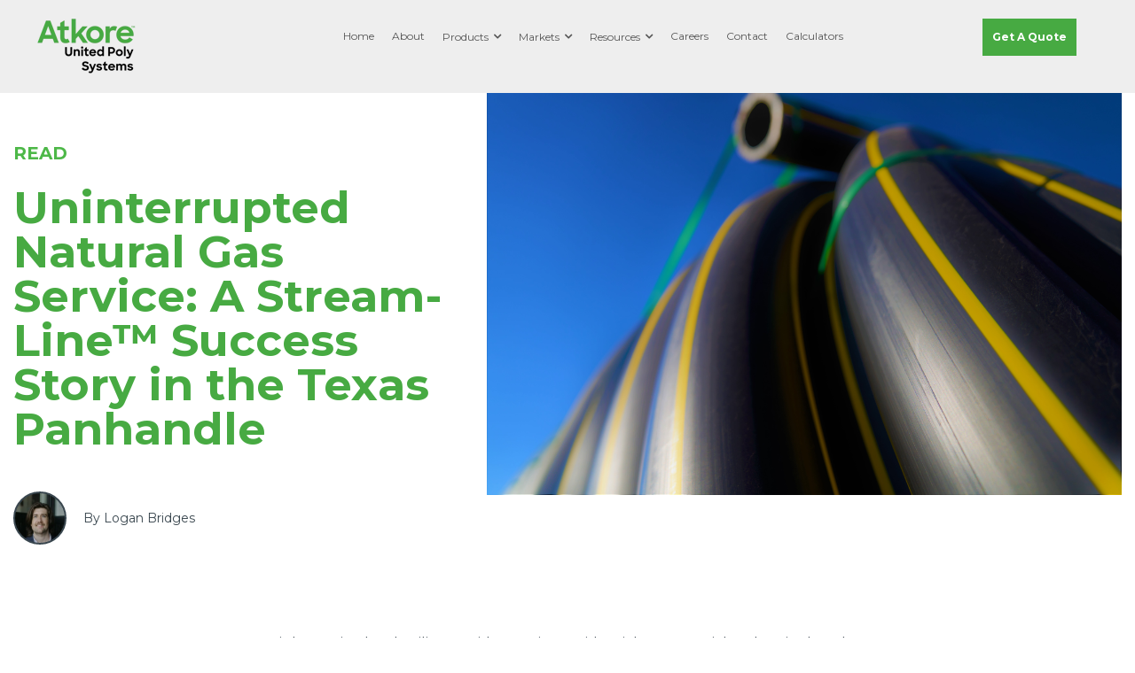

--- FILE ---
content_type: text/html; charset=UTF-8
request_url: https://blog.unitedpolysystems.com/blog/uninterrupted-natural-gas-service-a-stream-line-success-story-in-the-texas-panhandle
body_size: 9552
content:
<!doctype html><!--[if lt IE 7]> <html class="no-js lt-ie9 lt-ie8 lt-ie7" lang="en" > <![endif]--><!--[if IE 7]>    <html class="no-js lt-ie9 lt-ie8" lang="en" >        <![endif]--><!--[if IE 8]>    <html class="no-js lt-ie9" lang="en" >               <![endif]--><!--[if gt IE 8]><!--><html class="no-js" lang="en"><!--<![endif]--><head>
    <meta charset="utf-8">
    <meta http-equiv="X-UA-Compatible" content="IE=edge,chrome=1">
    <meta name="author" content="Logan Bridges">
    <meta name="description" content="Green Light Gas used United Poly Systems D2513 High-Density Bi-Model Polyethylene pipe. Built with D2513 HDPE gas pipe for pressurized gas transmission. ">
    <meta name="generator" content="HubSpot">
    <title>Uninterrupted Natural Gas Service: A Stream-Line™ Success Story in the Texas Panhandle</title>
    <link rel="shortcut icon" href="https://blog.unitedpolysystems.com/hubfs/favicon2-1.png">
    
<meta name="viewport" content="width=device-width, initial-scale=1">

    <script src="/hs/hsstatic/jquery-libs/static-1.4/jquery/jquery-1.11.2.js"></script>
<script>hsjQuery = window['jQuery'];</script>
    <meta property="og:description" content="Green Light Gas used United Poly Systems D2513 High-Density Bi-Model Polyethylene pipe. Built with D2513 HDPE gas pipe for pressurized gas transmission. ">
    <meta property="og:title" content="Uninterrupted Natural Gas Service: A Stream-Line™ Success Story in the Texas Panhandle">
    <meta name="twitter:description" content="Green Light Gas used United Poly Systems D2513 High-Density Bi-Model Polyethylene pipe. Built with D2513 HDPE gas pipe for pressurized gas transmission. ">
    <meta name="twitter:title" content="Uninterrupted Natural Gas Service: A Stream-Line™ Success Story in the Texas Panhandle">

    

    
    <style>
a.cta_button{-moz-box-sizing:content-box !important;-webkit-box-sizing:content-box !important;box-sizing:content-box !important;vertical-align:middle}.hs-breadcrumb-menu{list-style-type:none;margin:0px 0px 0px 0px;padding:0px 0px 0px 0px}.hs-breadcrumb-menu-item{float:left;padding:10px 0px 10px 10px}.hs-breadcrumb-menu-divider:before{content:'›';padding-left:10px}.hs-featured-image-link{border:0}.hs-featured-image{float:right;margin:0 0 20px 20px;max-width:50%}@media (max-width: 568px){.hs-featured-image{float:none;margin:0;width:100%;max-width:100%}}.hs-screen-reader-text{clip:rect(1px, 1px, 1px, 1px);height:1px;overflow:hidden;position:absolute !important;width:1px}
</style>

<link rel="stylesheet" href="https://blog.unitedpolysystems.com/hubfs/hub_generated/module_assets/1/36670962061/1740943676249/module_menu-mobile.min.css">
<link rel="stylesheet" href="https://blog.unitedpolysystems.com/hubfs/hub_generated/module_assets/1/31325589082/1740943659673/module_Vast_Back_To_Top_Button.min.css">
    

    
<!--  Added by GoogleTagManager integration -->
<script>
var _hsp = window._hsp = window._hsp || [];
window.dataLayer = window.dataLayer || [];
function gtag(){dataLayer.push(arguments);}

var useGoogleConsentModeV2 = true;
var waitForUpdateMillis = 1000;



var hsLoadGtm = function loadGtm() {
    if(window._hsGtmLoadOnce) {
      return;
    }

    if (useGoogleConsentModeV2) {

      gtag('set','developer_id.dZTQ1Zm',true);

      gtag('consent', 'default', {
      'ad_storage': 'denied',
      'analytics_storage': 'denied',
      'ad_user_data': 'denied',
      'ad_personalization': 'denied',
      'wait_for_update': waitForUpdateMillis
      });

      _hsp.push(['useGoogleConsentModeV2'])
    }

    (function(w,d,s,l,i){w[l]=w[l]||[];w[l].push({'gtm.start':
    new Date().getTime(),event:'gtm.js'});var f=d.getElementsByTagName(s)[0],
    j=d.createElement(s),dl=l!='dataLayer'?'&l='+l:'';j.async=true;j.src=
    'https://www.googletagmanager.com/gtm.js?id='+i+dl;f.parentNode.insertBefore(j,f);
    })(window,document,'script','dataLayer','GTM-WLBFXX9');

    window._hsGtmLoadOnce = true;
};

_hsp.push(['addPrivacyConsentListener', function(consent){
  if(consent.allowed || (consent.categories && consent.categories.analytics)){
    hsLoadGtm();
  }
}]);

</script>

<!-- /Added by GoogleTagManager integration -->



<link rel="amphtml" href="https://blog.unitedpolysystems.com/blog/uninterrupted-natural-gas-service-a-stream-line-success-story-in-the-texas-panhandle?hs_amp=true">

<meta property="og:image" content="https://blog.unitedpolysystems.com/hubfs/Black%20w-yellow%20reel%20(2)%20(1).jpg">
<meta property="og:image:width" content="9504">
<meta property="og:image:height" content="6336">

<meta name="twitter:image" content="https://blog.unitedpolysystems.com/hubfs/Black%20w-yellow%20reel%20(2)%20(1).jpg">


<meta property="og:url" content="https://blog.unitedpolysystems.com/blog/uninterrupted-natural-gas-service-a-stream-line-success-story-in-the-texas-panhandle">
<meta name="twitter:card" content="summary_large_image">

<link rel="canonical" href="https://blog.unitedpolysystems.com/blog/uninterrupted-natural-gas-service-a-stream-line-success-story-in-the-texas-panhandle">

<meta property="og:type" content="article">
<link rel="alternate" type="application/rss+xml" href="https://blog.unitedpolysystems.com/blog/rss.xml">
<meta name="twitter:domain" content="blog.unitedpolysystems.com">
<script src="//platform.linkedin.com/in.js" type="text/javascript">
    lang: en_US
</script>

<meta http-equiv="content-language" content="en">
<link rel="stylesheet" href="//7052064.fs1.hubspotusercontent-na1.net/hubfs/7052064/hub_generated/template_assets/DEFAULT_ASSET/1767118704405/template_layout.min.css">


<link rel="stylesheet" href="https://blog.unitedpolysystems.com/hubfs/hub_generated/template_assets/1/36127829795/1740043070874/template_UC_August2018-styleBeta.min.css">




</head>
<body class="ucBlog1 ucBlog1Post   hs-content-id-91662590469 hs-blog-post hs-blog-id-31325242358" style="">
<!--  Added by GoogleTagManager integration -->
<noscript><iframe src="https://www.googletagmanager.com/ns.html?id=GTM-WLBFXX9" height="0" width="0" style="display:none;visibility:hidden"></iframe></noscript>

<!-- /Added by GoogleTagManager integration -->

    <div class="header-container-wrapper">
    <div class="header-container container-fluid">

<div class="row-fluid-wrapper row-depth-1 row-number-1 ">
<div class="row-fluid ">
<div class="span12 widget-span widget-type-global_group " style="" data-widget-type="global_group" data-x="0" data-w="12">
<div class="" data-global-widget-path="generated_global_groups/36128235978.html"><div class="row-fluid-wrapper row-depth-1 row-number-1 ">
<div class="row-fluid ">
<div class="span12 widget-span widget-type-cell ucCustomHeader" style="" data-widget-type="cell" data-x="0" data-w="12">

<div class="row-fluid-wrapper row-depth-1 row-number-2 ">
<div class="row-fluid ">
<div class="span12 widget-span widget-type-cell ucHeaderTop" style="" data-widget-type="cell" data-x="0" data-w="12">

<div class="row-fluid-wrapper row-depth-1 row-number-3 ">
<div class="row-fluid ">
<div class="span12 widget-span widget-type-cell page-center" style="" data-widget-type="cell" data-x="0" data-w="12">

<div class="row-fluid-wrapper row-depth-1 row-number-4 ">
<div class="row-fluid ">
<div class="span2 widget-span widget-type-rich_text ucHeaderLogo" style="" data-widget-type="rich_text" data-x="0" data-w="2">
<div class="cell-wrapper layout-widget-wrapper">
<span id="hs_cos_wrapper_module_148257399393310541" class="hs_cos_wrapper hs_cos_wrapper_widget hs_cos_wrapper_type_rich_text" style="" data-hs-cos-general-type="widget" data-hs-cos-type="rich_text"><a href="https://unitedpolysystems.com/" rel="noopener" linktext=""><img src="https://blog.unitedpolysystems.com/hs-fs/hubfs/Atkore_UnitedPolySystems_lockup.png?width=123&amp;name=Atkore_UnitedPolySystems_lockup.png" alt="Atkore_UnitedPolySystems_lockup" style="width: 123px; max-width: 176px;" width="123" srcset="https://blog.unitedpolysystems.com/hs-fs/hubfs/Atkore_UnitedPolySystems_lockup.png?width=62&amp;name=Atkore_UnitedPolySystems_lockup.png 62w, https://blog.unitedpolysystems.com/hs-fs/hubfs/Atkore_UnitedPolySystems_lockup.png?width=123&amp;name=Atkore_UnitedPolySystems_lockup.png 123w, https://blog.unitedpolysystems.com/hs-fs/hubfs/Atkore_UnitedPolySystems_lockup.png?width=185&amp;name=Atkore_UnitedPolySystems_lockup.png 185w, https://blog.unitedpolysystems.com/hs-fs/hubfs/Atkore_UnitedPolySystems_lockup.png?width=246&amp;name=Atkore_UnitedPolySystems_lockup.png 246w, https://blog.unitedpolysystems.com/hs-fs/hubfs/Atkore_UnitedPolySystems_lockup.png?width=308&amp;name=Atkore_UnitedPolySystems_lockup.png 308w, https://blog.unitedpolysystems.com/hs-fs/hubfs/Atkore_UnitedPolySystems_lockup.png?width=369&amp;name=Atkore_UnitedPolySystems_lockup.png 369w" sizes="(max-width: 123px) 100vw, 123px"></a></span>
</div><!--end layout-widget-wrapper -->
</div><!--end widget-span -->
<div class="span10 widget-span widget-type-cell headerTopRight" style="" data-widget-type="cell" data-x="2" data-w="10">

<div class="row-fluid-wrapper row-depth-2 row-number-1 ">
<div class="row-fluid ">
<div class="span12 widget-span widget-type-custom_widget ucHeaderMenu custom-menu-primary" style="" data-widget-type="custom_widget" data-x="0" data-w="12">
<div id="hs_cos_wrapper_module_1603763040708159" class="hs_cos_wrapper hs_cos_wrapper_widget hs_cos_wrapper_type_module widget-type-menu" style="" data-hs-cos-general-type="widget" data-hs-cos-type="module"><nav id="menu">
      <label for="tm" id="toggle-menu">
        <span class="drop-icon no-bg"><img id="nav-open" style="width: 42px;height: auto;" src="https://cdn2.hubspot.net/hubfs/234700/_nov_2019/globals/nav.svg"></span>
      </label>
      <input type="checkbox" id="tm">
      <ul class="main-menu cf">
        
        <span id="hs_cos_wrapper_module_1603763040708159_" class="hs_cos_wrapper hs_cos_wrapper_widget hs_cos_wrapper_type_menu" style="" data-hs-cos-general-type="widget" data-hs-cos-type="menu"><div id="hs_menu_wrapper_module_1603763040708159_" class="hs-menu-wrapper active-branch flyouts hs-menu-flow-horizontal" role="navigation" data-sitemap-name="default" data-menu-id="31325479593" aria-label="Navigation Menu">
 <ul role="menu">
  <li class="hs-menu-item hs-menu-depth-1" role="none"><a href="https://unitedpolysystems.com/" role="menuitem">Home</a></li>
  <li class="hs-menu-item hs-menu-depth-1" role="none"><a href="https://unitedpolysystems.com/about-us/" role="menuitem">About</a></li>
  <li class="hs-menu-item hs-menu-depth-1 hs-item-has-children" role="none"><a href="javascript:;" aria-haspopup="true" aria-expanded="false" role="menuitem">Products</a>
   <ul role="menu" class="hs-menu-children-wrapper">
    <li class="hs-menu-item hs-menu-depth-2" role="none"><a href="https://unitedpolysystems.com/products/conduit-suite/" role="menuitem">Conduit</a></li>
    <li class="hs-menu-item hs-menu-depth-2" role="none"><a href="https://unitedpolysystems.com/atkore-hdpe-cable-in-conduit/" role="menuitem">Cable-in-Conduit</a></li>
    <li class="hs-menu-item hs-menu-depth-2" role="none"><a href="https://unitedpolysystems.com/micro-path-microduct-piping/" role="menuitem">Micro-Path</a></li>
    <li class="hs-menu-item hs-menu-depth-2" role="none"><a href="https://unitedpolysystems.com/hdpe-innerduct/" role="menuitem">Innerduct</a></li>
    <li class="hs-menu-item hs-menu-depth-2" role="none"><a href="https://unitedpolysystems.com/products/stream-line-suite/" role="menuitem">Stream-Line</a></li>
    <li class="hs-menu-item hs-menu-depth-2" role="none"><a href="https://unitedpolysystems.com/engineered-solutions/" role="menuitem">Engineered Solutions</a></li>
   </ul></li>
  <li class="hs-menu-item hs-menu-depth-1 hs-item-has-children" role="none"><a href="javascript:;" aria-haspopup="true" aria-expanded="false" role="menuitem">Markets</a>
   <ul role="menu" class="hs-menu-children-wrapper">
    <li class="hs-menu-item hs-menu-depth-2" role="none"><a href="https://unitedpolysystems.com/markets/energy/" role="menuitem">Energy</a></li>
    <li class="hs-menu-item hs-menu-depth-2" role="none"><a href="https://unitedpolysystems.com/markets/telecom/" role="menuitem">Broadband &amp; Telecom</a></li>
    <li class="hs-menu-item hs-menu-depth-2" role="none"><a href="https://unitedpolysystems.com/markets/power-communications/" role="menuitem">Power &amp; Communications</a></li>
   </ul></li>
  <li class="hs-menu-item hs-menu-depth-1 hs-item-has-children" role="none"><a href="javascript:;" aria-haspopup="true" aria-expanded="false" role="menuitem">Resources</a>
   <ul role="menu" class="hs-menu-children-wrapper">
    <li class="hs-menu-item hs-menu-depth-2" role="none"><a href="https://blog.unitedpolysystems.com/blog" role="menuitem">Blog</a></li>
    <li class="hs-menu-item hs-menu-depth-2" role="none"><a href="https://unitedpolysystems.com/calculators/" role="menuitem">Calculators</a></li>
    <li class="hs-menu-item hs-menu-depth-2" role="none"><a href="https://unitedpolysystems.com/downloads/" role="menuitem">Downloads</a></li>
    <li class="hs-menu-item hs-menu-depth-2" role="none"><a href="https://unitedpolysystems.com/case-studies/" role="menuitem">Case Studies</a></li>
    <li class="hs-menu-item hs-menu-depth-2" role="none"><a href="https://unitedpolysystems.com/events/" role="menuitem">Events</a></li>
    <li class="hs-menu-item hs-menu-depth-2" role="none"><a href="https://lp.unitedpolysystems.com/all-things-hdpe" role="menuitem">Guide to HDPE pipe</a></li>
    <li class="hs-menu-item hs-menu-depth-2" role="none"><a href="https://unitedpolysystems.com/news/" role="menuitem">News</a></li>
    <li class="hs-menu-item hs-menu-depth-2" role="none"><a href="https://unitedpolysystems.com/external-resources/" role="menuitem" target="_blank" rel="noopener">External Resources</a></li>
   </ul></li>
  <li class="hs-menu-item hs-menu-depth-1" role="none"><a href="https://unitedpolysystems.com/careers/" role="menuitem">Careers</a></li>
  <li class="hs-menu-item hs-menu-depth-1" role="none"><a href="https://unitedpolysystems.com/contact-us/" role="menuitem">Contact</a></li>
  <li class="hs-menu-item hs-menu-depth-1" role="none"><a href="https://unitedpolysystems.com/calculators/" role="menuitem">Calculators</a></li>
  <li class="hs-menu-item hs-menu-depth-1" role="none"><a href="https://unitedpolysystems.com/quote/" role="menuitem">Get a Quote</a></li>
 </ul>
</div></span>        
      </ul>
    </nav></div>

</div><!--end widget-span -->
</div><!--end row-->
</div><!--end row-wrapper -->

<div class="row-fluid-wrapper row-depth-2 row-number-2 ">
<div class="row-fluid ">
<div class="span12 widget-span widget-type-menu ucHeaderMenu custom-menu-primary" style="display: none;" data-widget-type="menu" data-x="0" data-w="12">
<div class="cell-wrapper layout-widget-wrapper">
<span id="hs_cos_wrapper_module_14829477520126886" class="hs_cos_wrapper hs_cos_wrapper_widget hs_cos_wrapper_type_menu" style="" data-hs-cos-general-type="widget" data-hs-cos-type="menu"><div id="hs_menu_wrapper_module_14829477520126886" class="hs-menu-wrapper active-branch flyouts hs-menu-flow-horizontal" role="navigation" data-sitemap-name="default" data-menu-id="31325479593" aria-label="Navigation Menu">
 <ul role="menu">
  <li class="hs-menu-item hs-menu-depth-1" role="none"><a href="https://unitedpolysystems.com/" role="menuitem">Home</a></li>
  <li class="hs-menu-item hs-menu-depth-1" role="none"><a href="https://unitedpolysystems.com/about-us/" role="menuitem">About</a></li>
  <li class="hs-menu-item hs-menu-depth-1 hs-item-has-children" role="none"><a href="javascript:;" aria-haspopup="true" aria-expanded="false" role="menuitem">Products</a>
   <ul role="menu" class="hs-menu-children-wrapper">
    <li class="hs-menu-item hs-menu-depth-2" role="none"><a href="https://unitedpolysystems.com/products/conduit-suite/" role="menuitem">Conduit</a></li>
    <li class="hs-menu-item hs-menu-depth-2" role="none"><a href="https://unitedpolysystems.com/atkore-hdpe-cable-in-conduit/" role="menuitem">Cable-in-Conduit</a></li>
    <li class="hs-menu-item hs-menu-depth-2" role="none"><a href="https://unitedpolysystems.com/micro-path-microduct-piping/" role="menuitem">Micro-Path</a></li>
    <li class="hs-menu-item hs-menu-depth-2" role="none"><a href="https://unitedpolysystems.com/hdpe-innerduct/" role="menuitem">Innerduct</a></li>
    <li class="hs-menu-item hs-menu-depth-2" role="none"><a href="https://unitedpolysystems.com/products/stream-line-suite/" role="menuitem">Stream-Line</a></li>
    <li class="hs-menu-item hs-menu-depth-2" role="none"><a href="https://unitedpolysystems.com/engineered-solutions/" role="menuitem">Engineered Solutions</a></li>
   </ul></li>
  <li class="hs-menu-item hs-menu-depth-1 hs-item-has-children" role="none"><a href="javascript:;" aria-haspopup="true" aria-expanded="false" role="menuitem">Markets</a>
   <ul role="menu" class="hs-menu-children-wrapper">
    <li class="hs-menu-item hs-menu-depth-2" role="none"><a href="https://unitedpolysystems.com/markets/energy/" role="menuitem">Energy</a></li>
    <li class="hs-menu-item hs-menu-depth-2" role="none"><a href="https://unitedpolysystems.com/markets/telecom/" role="menuitem">Broadband &amp; Telecom</a></li>
    <li class="hs-menu-item hs-menu-depth-2" role="none"><a href="https://unitedpolysystems.com/markets/power-communications/" role="menuitem">Power &amp; Communications</a></li>
   </ul></li>
  <li class="hs-menu-item hs-menu-depth-1 hs-item-has-children" role="none"><a href="javascript:;" aria-haspopup="true" aria-expanded="false" role="menuitem">Resources</a>
   <ul role="menu" class="hs-menu-children-wrapper">
    <li class="hs-menu-item hs-menu-depth-2" role="none"><a href="https://blog.unitedpolysystems.com/blog" role="menuitem">Blog</a></li>
    <li class="hs-menu-item hs-menu-depth-2" role="none"><a href="https://unitedpolysystems.com/calculators/" role="menuitem">Calculators</a></li>
    <li class="hs-menu-item hs-menu-depth-2" role="none"><a href="https://unitedpolysystems.com/downloads/" role="menuitem">Downloads</a></li>
    <li class="hs-menu-item hs-menu-depth-2" role="none"><a href="https://unitedpolysystems.com/case-studies/" role="menuitem">Case Studies</a></li>
    <li class="hs-menu-item hs-menu-depth-2" role="none"><a href="https://unitedpolysystems.com/events/" role="menuitem">Events</a></li>
    <li class="hs-menu-item hs-menu-depth-2" role="none"><a href="https://lp.unitedpolysystems.com/all-things-hdpe" role="menuitem">Guide to HDPE pipe</a></li>
    <li class="hs-menu-item hs-menu-depth-2" role="none"><a href="https://unitedpolysystems.com/news/" role="menuitem">News</a></li>
    <li class="hs-menu-item hs-menu-depth-2" role="none"><a href="https://unitedpolysystems.com/external-resources/" role="menuitem" target="_blank" rel="noopener">External Resources</a></li>
   </ul></li>
  <li class="hs-menu-item hs-menu-depth-1" role="none"><a href="https://unitedpolysystems.com/careers/" role="menuitem">Careers</a></li>
  <li class="hs-menu-item hs-menu-depth-1" role="none"><a href="https://unitedpolysystems.com/contact-us/" role="menuitem">Contact</a></li>
  <li class="hs-menu-item hs-menu-depth-1" role="none"><a href="https://unitedpolysystems.com/calculators/" role="menuitem">Calculators</a></li>
  <li class="hs-menu-item hs-menu-depth-1" role="none"><a href="https://unitedpolysystems.com/quote/" role="menuitem">Get a Quote</a></li>
 </ul>
</div></span></div><!--end layout-widget-wrapper -->
</div><!--end widget-span -->
</div><!--end row-->
</div><!--end row-wrapper -->

</div><!--end widget-span -->
</div><!--end row-->
</div><!--end row-wrapper -->

</div><!--end widget-span -->
</div><!--end row-->
</div><!--end row-wrapper -->

</div><!--end widget-span -->
</div><!--end row-->
</div><!--end row-wrapper -->

<div class="row-fluid-wrapper row-depth-1 row-number-1 ">
<div class="row-fluid ">
<div class="span12 widget-span widget-type-cell ucHeaderContactPop" style="" data-widget-type="cell" data-x="0" data-w="12">

<div class="row-fluid-wrapper row-depth-1 row-number-2 ">
<div class="row-fluid ">
<div class="span12 widget-span widget-type-cell ucHeaderContactPopInner" style="" data-widget-type="cell" data-x="0" data-w="12">

<div class="row-fluid-wrapper row-depth-1 row-number-3 ">
<div class="row-fluid ">
<div class="span12 widget-span widget-type-form " style="" data-widget-type="form" data-x="0" data-w="12">
<div class="cell-wrapper layout-widget-wrapper">
<span id="hs_cos_wrapper_module_152999648197972" class="hs_cos_wrapper hs_cos_wrapper_widget hs_cos_wrapper_type_form" style="" data-hs-cos-general-type="widget" data-hs-cos-type="form"><h3 id="hs_cos_wrapper_module_152999648197972_title" class="hs_cos_wrapper form-title" data-hs-cos-general-type="widget_field" data-hs-cos-type="text">I’d like to learn more about Campaign Creators!</h3>

<div id="hs_form_target_module_152999648197972"></div>









</span>
</div><!--end layout-widget-wrapper -->
</div><!--end widget-span -->
</div><!--end row-->
</div><!--end row-wrapper -->

</div><!--end widget-span -->
</div><!--end row-->
</div><!--end row-wrapper -->

</div><!--end widget-span -->
</div><!--end row-->
</div><!--end row-wrapper -->

</div><!--end widget-span -->
</div><!--end row-->
</div><!--end row-wrapper -->
</div>
</div><!--end widget-span -->
</div><!--end row-->
</div><!--end row-wrapper -->

    </div><!--end header -->
</div><!--end header wrapper -->

<div class="body-container-wrapper">
    <div class="body-container container-fluid">

<div class="row-fluid-wrapper row-depth-1 row-number-1 ">
<div class="row-fluid ">
<div class="span12 widget-span widget-type-custom_widget " style="" data-widget-type="custom_widget" data-x="0" data-w="12">
<div id="hs_cos_wrapper_module_160346716098039" class="hs_cos_wrapper hs_cos_wrapper_widget hs_cos_wrapper_type_module widget-type-space" style="" data-hs-cos-general-type="widget" data-hs-cos-type="module"><span class="hs-horizontal-spacer"></span></div>

</div><!--end widget-span -->
</div><!--end row-->
</div><!--end row-wrapper -->

<div class="row-fluid-wrapper row-depth-1 row-number-2 ">
<div class="row-fluid ">
<div class="span12 widget-span widget-type-custom_widget " style="" data-widget-type="custom_widget" data-x="0" data-w="12">
<div id="hs_cos_wrapper_module_15380745491561079" class="hs_cos_wrapper hs_cos_wrapper_widget hs_cos_wrapper_type_module" style="" data-hs-cos-general-type="widget" data-hs-cos-type="module"><div class="page-center width1440">
  <div class="postHeaderWrapper hasAnimationHero row-fluid">
    <div class="span5 leftWrapper">
      <div class="readTime"><span class="eta"><p><br>
        
        </p></span> read <span class="ucWords hide" style=""></span></div>
      <h1><span id="hs_cos_wrapper_name" class="hs_cos_wrapper hs_cos_wrapper_meta_field hs_cos_wrapper_type_text" style="" data-hs-cos-general-type="meta_field" data-hs-cos-type="text">Uninterrupted Natural Gas Service: A Stream-Line™ Success Story in the Texas Panhandle</span></h1>
      
      <div class="authorProfile">
         <div class="authorAvatar" style="background-image: url('https://blog.unitedpolysystems.com/hubfs/Logan%20Bridges-1.jpeg');"> </div>
        <div class="authorName">By Logan Bridges</div>
      </div>
      
    </div>
    <div class="span7">
      <div class="postFeatureImageWrapper">
        <div class="image-wrapper clearfix">
          <img src="https://blog.unitedpolysystems.com/hubfs/Black%20w-yellow%20reel%20(2)%20(1).jpg" alt="" class="postFeatureImage">
        </div>
      </div>
    </div>
  </div>
</div></div>

</div><!--end widget-span -->
</div><!--end row-->
</div><!--end row-wrapper -->

<div class="row-fluid-wrapper row-depth-1 row-number-3 ">
<div class="row-fluid ">
<div class="span12 widget-span widget-type-cell page-center pTb40" style="" data-widget-type="cell" data-x="0" data-w="12">

<div class="row-fluid-wrapper row-depth-1 row-number-4 ">
<div class="row-fluid ">
<div class="span12 widget-span widget-type-blog_content blogContent" style="" data-widget-type="blog_content" data-x="0" data-w="12">
<div class="ucPostContent clearfix">
  <div class="clearfix">
    <div class="ucBlogPostBody row-fluid">
      <div class="span2"></div>
      <div class="span8 ucTotalWords relative">
        <div class="stickySocial">
          <ul>
            <li>
              <a class="share_facebook" href="javascript:;" title="facebook" target="popup" onclick="window.open('http://www.facebook.com/sharer/sharer.php?u=https://blog.unitedpolysystems.com/blog/uninterrupted-natural-gas-service-a-stream-line-success-story-in-the-texas-panhandle','Facebook Share','width=600,height=600')"><i class="fa fa-facebook"></i></a>
            </li>
            <li>
              <a class="share_twitter" href="javascript:;" title="twitter" target="popup" onclick="window.open('https://twitter.com/home?status=Uninterrupted Natural Gas Service: A Stream-Line™ Success Story in the Texas Panhandle+https://blog.unitedpolysystems.com/blog/uninterrupted-natural-gas-service-a-stream-line-success-story-in-the-texas-panhandle','Twitter Share','width=600,height=600')"><i class="fa fa-twitter"></i></a>
            </li>
            <li>
              <a class="share_linkedin" href="javascript:;" title="linkedin" target="popup" onclick="window.open('http://www.linkedin.com/shareArticle?mini=true&amp;url=https://blog.unitedpolysystems.com/blog/uninterrupted-natural-gas-service-a-stream-line-success-story-in-the-texas-panhandle','LinkedIn Share','width=600,height=600')"><i class="fa fa-linkedin"></i></a>
            </li>
          </ul> 
        </div>
        <article><span id="hs_cos_wrapper_post_body" class="hs_cos_wrapper hs_cos_wrapper_meta_field hs_cos_wrapper_type_rich_text" style="" data-hs-cos-general-type="meta_field" data-hs-cos-type="rich_text"><p>GreenLight Gas is a local utility provider serving residential, commercial and agricultural customers in the Texas Panhandle region. In March 2022, GreenLight Gas learned their current transmission line was being sold and that they had to find another gas source by October. With only seven months to find a solution, GreenLight Gas had to act quickly. They began plans to build a new line built with HDPE pipe to serve their customers better.&nbsp;</p>
<!--more-->
<p>GreenLight Gas first contacted a trusted distributor, EGW Utility Solutions, to provide the HDPE pipe. After reviewing the job details, EGW recommended that GreenLight Gas work directly with a manufacturer to speed up delivery times and lower overall costs including freight. EGW connected GreenLight Gas with United Poly Systems knowing that United Poly could provide the large quantity of pipe within the required time frame.</p>
<p>GreenLight Gas built the new line with United Poly Systems’ D2513 HDPE gas pipe. Part of the<a href="https://unitedpolysystems.com/products/stream-line-suite/"> <span style="color: #1155cc; text-decoration: underline;">Stream-Line™ product suite</span></a>, United Poly Systems’ D2513 High-Density Bi-Modal Polyethylene gas pipe is used for pressurized gas transmission. The pipe is made of PE4710 HDPE pressure material and adheres to ASTM standard D2513.</p>
<p>Ultimately, the project was a success, and GreenLight Gas built a new line to serve their customers. “United Poly Systems made this happen for us,” said John Mark Ferrel, General Manager of GreenLight Gas. “Their customer service is the best I’ve ever experienced.”</p>
<p><strong>Project Details<br><br></strong>GreenLight Gas and a construction contractor laid 112,000 feet of United Poly Systems’ 8-inch D2513 High-Density Bi-Model Polyethylene gas pipe in Wellington and Dodson, Texas. The line consists of both steel and plastic pipe. The first 13 miles are of 6-inch high-pressure steel pipe that ties into the 8-inch HDPE gas pipe, which runs for an additional 19 miles.</p>
<p>Installation of the 32-mile line occurred from June-September 2022. Building the new line required 20 miles of right-of-way agreements and easements from farmers, landowners and the State of Texas, even though it ran along an existing natural gas line.</p>
<p>Now complete, GreenLight Gas’s gas transmission line provides natural gas to 1,700 residential, commercial and agricultural customers in the Texas Panhandle, including 120 irrigation wells in Quail, Texas. This natural gas is required to run the irrigation motors that water their crops.&nbsp;&nbsp;&nbsp;<strong><span style="color: #222222;">&nbsp;</span></strong></p>
<p>GreenLight Gas and the construction contractor also laid an additional two miles of 8-inch Stream-Line in Paducah, TX, bringing a new gas source to the town.</p>
<p><strong>Overcoming Challenges</strong></p>
<p>This project was a massive undertaking with a unique set of challenges. GreenLight Gas had been buying gas from an existing transmission line for more than 40 years but had to act quickly when owners sold the line.&nbsp;&nbsp;</p>
<p>After receiving this news, GreenLight Gas immediately started looking for a solution for their customers. Within a short timeframe, they needed the pipe necessary to build a new line, and they needed to find a gas feed. They tapped into a ONEOK transmission line, serving as the current gas source.</p>
<p>The north Texas landscape didn’t make the installation easy. Five miles of the new line was across a surface of fine sand that would fall back into the ditch when using a trencher. GreenLight Gas and the construction contractor successfully completed the installation using a backhoe instead.</p>
<p><strong>Customer Service is United Poly’s Priority</strong><strong>&nbsp;</strong></p>
<p>United Poly Systems manufactured the D2513 HDPE Stream-Line gas pipe for this project and worked with GreenLight Gas to ensure success throughout the process.</p>
<p>“I cannot say enough good words about United Poly Systems,” said John Mark Ferrel. “They went above and beyond to get the pipe to us.”</p>
<p>Even as a small company with no prior relationship with United Poly Systems, GreenLight Gas received the immediate attention they required and the highest quality customer service. As soon as GreenLight Gas contacted United Poly, they immediately began fulfilling the order.</p>
<p>After working with them, it was clear to Ferrel that United Poly does everything they can to serve their customers. “The entire team worked together to help our company,” said Ferrel. “I will always order pipe from United Poly.”</p>
<p>&nbsp;</p></span></article>
        
          <p id="ucHubspotTopicDataPost"> Tags:
            
            <a class="ucTopicLink" href="https://blog.unitedpolysystems.com/blog/tag/case-study">Case study</a>
            
          </p>
        
      </div>
      <div class="span2"></div>
    </div>
  </div>
</div>


<div class="relatedPost">
  <h3>Related Articles<i class="fa fa-angle-down"></i></h3>

  <div class="row-fluid">
    
    
    
    
    
    
    
    
    
    <div class="span4">
      <div class="relatedPostItem eqHeight">
        <div class="post-inner">
          <a href="https://blog.unitedpolysystems.com/blog/foothills-rural-broadband-access-in-nc" class="abso-link"></a>
          <div class="feature-image-bg" style="background-image: url('https://blog.unitedpolysystems.com/hubfs/aerial_downtown_valdese_sm5-1920x700_720.jpg');">
          </div>
          <div class="post-item-content" data-file="https://blog.unitedpolysystems.com/blog/foothills-rural-broadband-access-in-nc" data-target="article">  
            <div class="post-header">
              <h2>
                <a href="https://blog.unitedpolysystems.com/blog/foothills-rural-broadband-access-in-nc">Foothills: A Local Approach to Rural Broadband Access in NC</a>
              </h2>
            </div> 
            <em class="time-to-read">(<span class="eta"></span> read <span class="words hide" style=""></span>)</em>
            
            <p id="hubspot-topic_data"> Topics:  
                                        
              <a class="topic-link" href="https://blog.unitedpolysystems.com/blog/tag/case-study">Case study</a>
              
            </p>
            
          </div>
        </div>
      </div>
    </div>
    
    
    
    
    
    
    <div class="span4">
      <div class="relatedPostItem eqHeight">
        <div class="post-inner">
          <a href="https://blog.unitedpolysystems.com/blog/connecting-the-country-with-conduit" class="abso-link"></a>
          <div class="feature-image-bg" style="background-image: url('https://blog.unitedpolysystems.com/hubfs/Sacred%20WInd%20Plowing%20Northern%20NM.jpeg');">
          </div>
          <div class="post-item-content" data-file="https://blog.unitedpolysystems.com/blog/connecting-the-country-with-conduit" data-target="article">  
            <div class="post-header">
              <h2>
                <a href="https://blog.unitedpolysystems.com/blog/connecting-the-country-with-conduit">Connecting the Country with Conduit</a>
              </h2>
            </div> 
            <em class="time-to-read">(<span class="eta"></span> read <span class="words hide" style=""></span>)</em>
            
            <p id="hubspot-topic_data"> Topics:  
                                        
              <a class="topic-link" href="https://blog.unitedpolysystems.com/blog/tag/case-study">Case study</a>
              
            </p>
            
          </div>
        </div>
      </div>
    </div>
    
    
    
    
    <div class="span4">
      <div class="relatedPostItem eqHeight">
        <div class="post-inner">
          <a href="https://blog.unitedpolysystems.com/blog/ups-supplies-ul-conduit-for-west-coast-highway-infrastructure-project" class="abso-link"></a>
          <div class="feature-image-bg" style="background-image: url('https://blog.unitedpolysystems.com/hubfs/ULconduit-1.png');">
          </div>
          <div class="post-item-content" data-file="https://blog.unitedpolysystems.com/blog/ups-supplies-ul-conduit-for-west-coast-highway-infrastructure-project" data-target="article">  
            <div class="post-header">
              <h2>
                <a href="https://blog.unitedpolysystems.com/blog/ups-supplies-ul-conduit-for-west-coast-highway-infrastructure-project">United Poly supplies UL conduit for West Coast highway infrastructure project</a>
              </h2>
            </div> 
            <em class="time-to-read">(<span class="eta"></span> read <span class="words hide" style=""></span>)</em>
            
            <p id="hubspot-topic_data"> Topics:  
                                        
              <a class="topic-link" href="https://blog.unitedpolysystems.com/blog/tag/case-study">Case study</a>
              
            </p>
            
          </div>
        </div>
      </div>
    </div>
    
    
    
    
    
  </div>
</div>
</div>

</div><!--end row-->
</div><!--end row-wrapper -->

<div class="row-fluid-wrapper row-depth-1 row-number-5 ">
<div class="row-fluid ">
<div class="span12 widget-span widget-type-blog_subscribe subscribe-wrapper subscribeWrapper" style="display:none;" data-widget-type="blog_subscribe" data-x="0" data-w="12">
<div class="cell-wrapper layout-widget-wrapper">
<span id="hs_cos_wrapper_module_153003071967244" class="hs_cos_wrapper hs_cos_wrapper_widget hs_cos_wrapper_type_blog_subscribe" style="" data-hs-cos-general-type="widget" data-hs-cos-type="blog_subscribe"><h3 id="hs_cos_wrapper_module_153003071967244_title" class="hs_cos_wrapper form-title" data-hs-cos-general-type="widget_field" data-hs-cos-type="text">Subscribe to The Chronicles of Marketing Newsletter</h3>

<div id="hs_form_target_module_153003071967244_3107"></div>



</span></div><!--end layout-widget-wrapper -->
</div><!--end widget-span -->
</div><!--end row-->
</div><!--end row-wrapper -->

</div><!--end widget-span -->
</div><!--end row-->
</div><!--end row-wrapper -->

    </div><!--end body -->
</div><!--end body wrapper -->

<div class="footer-container-wrapper">
    <div class="footer-container container-fluid">

<div class="row-fluid-wrapper row-depth-1 row-number-1 ">
<div class="row-fluid ">
<div class="span12 widget-span widget-type-global_group " style="" data-widget-type="global_group" data-x="0" data-w="12">
<div class="" data-global-widget-path="generated_global_groups/31325379373.html"><div class="row-fluid-wrapper row-depth-1 row-number-1 ">
<div class="row-fluid ">
<div class="span12 widget-span widget-type-cell footer-background padding40tb" style="" data-widget-type="cell" data-x="0" data-w="12">

<div class="row-fluid-wrapper row-depth-1 row-number-2 ">
<div class="row-fluid ">
<div class="span12 widget-span widget-type-cell page-center" style="" data-widget-type="cell" data-x="0" data-w="12">

<div class="row-fluid-wrapper row-depth-1 row-number-3 ">
<div class="row-fluid ">
<div class="span6 widget-span widget-type-cell about-us" style="" data-widget-type="cell" data-x="0" data-w="6">

<div class="row-fluid-wrapper row-depth-1 row-number-4 ">
<div class="row-fluid ">
<div class="span12 widget-span widget-type-custom_widget " style="" data-widget-type="custom_widget" data-x="0" data-w="12">
<div id="hs_cos_wrapper_module_151810955004748" class="hs_cos_wrapper hs_cos_wrapper_widget hs_cos_wrapper_type_module widget-type-header" style="" data-hs-cos-general-type="widget" data-hs-cos-type="module">



<span id="hs_cos_wrapper_module_151810955004748_" class="hs_cos_wrapper hs_cos_wrapper_widget hs_cos_wrapper_type_header" style="" data-hs-cos-general-type="widget" data-hs-cos-type="header"><h2>About Us</h2></span></div>

</div><!--end widget-span -->
</div><!--end row-->
</div><!--end row-wrapper -->

<div class="row-fluid-wrapper row-depth-1 row-number-5 ">
<div class="row-fluid ">
<div class="span12 widget-span widget-type-custom_widget " style="" data-widget-type="custom_widget" data-x="0" data-w="12">
<div id="hs_cos_wrapper_module_151810957272850" class="hs_cos_wrapper hs_cos_wrapper_widget hs_cos_wrapper_type_module widget-type-rich_text" style="" data-hs-cos-general-type="widget" data-hs-cos-type="module"><span id="hs_cos_wrapper_module_151810957272850_" class="hs_cos_wrapper hs_cos_wrapper_widget hs_cos_wrapper_type_rich_text" style="" data-hs-cos-general-type="widget" data-hs-cos-type="rich_text"><p>Atkore - United Poly Systems produces quality HDPE pipe in diameters from ¾-in. to 26-in. IPS, 4-in. to 24-in. DIPS and ¾-in. to 2-in. <span style="font-size: 16px; color: #ffffff;">CTS, for use in many industries including power and communications and energy.</span></p>
<p>Atkore - United Poly Systems can provide quick delivery to a majority of the U.S. market from one of our nationwide manufacturing facilities. Our agile business model allows us to quickly meet customers’ needs without the overhead expenses that are incurred by many of the larger producers in the industry.&nbsp;</p>
<p><span>© 2024 Atkore<a href="https://www.atkore.com/terms/" rel="noopener"> <span style="color: #47aa42;">Terms and Conditions</span></a>&nbsp;|&nbsp;<span style="color: #47aa42;"><a href="https://www.atkore.com/Privacy-Policy" rel="noopener" style="color: #47aa42;">Privacy Policy</a></span></span></p></span></div>

</div><!--end widget-span -->
</div><!--end row-->
</div><!--end row-wrapper -->

</div><!--end widget-span -->
<div class="span3 widget-span widget-type-cell more-links" style="" data-widget-type="cell" data-x="6" data-w="3">

<div class="row-fluid-wrapper row-depth-1 row-number-6 ">
<div class="row-fluid ">
<div class="span12 widget-span widget-type-custom_widget " style="" data-widget-type="custom_widget" data-x="0" data-w="12">
<div id="hs_cos_wrapper_module_151810959387852" class="hs_cos_wrapper hs_cos_wrapper_widget hs_cos_wrapper_type_module widget-type-header" style="" data-hs-cos-general-type="widget" data-hs-cos-type="module">



<span id="hs_cos_wrapper_module_151810959387852_" class="hs_cos_wrapper hs_cos_wrapper_widget hs_cos_wrapper_type_header" style="" data-hs-cos-general-type="widget" data-hs-cos-type="header"><h2>Links</h2></span></div>

</div><!--end widget-span -->
</div><!--end row-->
</div><!--end row-wrapper -->

<div class="row-fluid-wrapper row-depth-1 row-number-7 ">
<div class="row-fluid ">
<div class="span12 widget-span widget-type-custom_widget footer-nav" style="" data-widget-type="custom_widget" data-x="0" data-w="12">
<div id="hs_cos_wrapper_module_151810961303854" class="hs_cos_wrapper hs_cos_wrapper_widget hs_cos_wrapper_type_module widget-type-simple_menu" style="" data-hs-cos-general-type="widget" data-hs-cos-type="module"><span id="hs_cos_wrapper_module_151810961303854_" class="hs_cos_wrapper hs_cos_wrapper_widget hs_cos_wrapper_type_simple_menu" style="" data-hs-cos-general-type="widget" data-hs-cos-type="simple_menu"><div id="hs_menu_wrapper_module_151810961303854_" class="hs-menu-wrapper active-branch flyouts hs-menu-flow-vertical" role="navigation" data-sitemap-name="" data-menu-id="" aria-label="Navigation Menu">
 <ul role="menu">
  <li class="hs-menu-item hs-menu-depth-1" role="none"><a href="https://unitedpolysystems.com/" role="menuitem" target="_self">Home</a></li>
  <li class="hs-menu-item hs-menu-depth-1" role="none"><a href="https://unitedpolysystems.com/about-us/" role="menuitem" target="_self">About</a></li>
  <li class="hs-menu-item hs-menu-depth-1 hs-item-has-children" role="none"><a href="javascript:void(0);" aria-haspopup="true" aria-expanded="false" role="menuitem" target="_self">Products</a>
   <ul role="menu" class="hs-menu-children-wrapper">
    <li class="hs-menu-item hs-menu-depth-2" role="none"><a href="https://unitedpolysystems.com/products/conduit-suite/" role="menuitem" target="_self">Conduit</a></li>
    <li class="hs-menu-item hs-menu-depth-2" role="none"><a href="https://unitedpolysystems.com/atkore-hdpe-cable-in-conduit/" role="menuitem" target="_self">Cable-in-Conduit</a></li>
    <li class="hs-menu-item hs-menu-depth-2" role="none"><a href="https://unitedpolysystems.com/engineered-solutions/" role="menuitem" target="_self">Engineered Solutions</a></li>
    <li class="hs-menu-item hs-menu-depth-2" role="none"><a href="https://unitedpolysystems.com/micro-path-microduct-piping/" role="menuitem" target="_self">Micro-Path</a></li>
    <li class="hs-menu-item hs-menu-depth-2" role="none"><a href="https://unitedpolysystems.com/products/stream-line-suite/" role="menuitem" target="_self">Stream-Line</a></li>
   </ul></li>
  <li class="hs-menu-item hs-menu-depth-1 hs-item-has-children" role="none"><a href="javascript:void(0);" aria-haspopup="true" aria-expanded="false" role="menuitem" target="_self">Markets</a>
   <ul role="menu" class="hs-menu-children-wrapper">
    <li class="hs-menu-item hs-menu-depth-2" role="none"><a href="https://unitedpolysystems.com/markets/energy/" role="menuitem" target="_self">Energy</a></li>
    <li class="hs-menu-item hs-menu-depth-2" role="none"><a href="https://unitedpolysystems.com/markets/telecom/" role="menuitem" target="_self">Broadband &amp; Telecom</a></li>
    <li class="hs-menu-item hs-menu-depth-2" role="none"><a href="https://unitedpolysystems.com/markets/power-communications/" role="menuitem" target="_self">Power &amp; Communications</a></li>
   </ul></li>
  <li class="hs-menu-item hs-menu-depth-1 hs-item-has-children" role="none"><a href="javascript:void(0);" aria-haspopup="true" aria-expanded="false" role="menuitem" target="_self">Resources</a>
   <ul role="menu" class="hs-menu-children-wrapper">
    <li class="hs-menu-item hs-menu-depth-2" role="none"><a href="https://blog.unitedpolysystems.com/blog" role="menuitem" target="_self">Blog</a></li>
    <li class="hs-menu-item hs-menu-depth-2" role="none"><a href="https://unitedpolysystems.com/downloads/" role="menuitem" target="_self">Downloads</a></li>
    <li class="hs-menu-item hs-menu-depth-2" role="none"><a href="https://unitedpolysystems.com/events/" role="menuitem" target="_self">Events</a></li>
    <li class="hs-menu-item hs-menu-depth-2" role="none"><a href="https://lp.unitedpolysystems.com/all-things-hdpe" role="menuitem" target="_self">Guide to HDPE Pipe</a></li>
    <li class="hs-menu-item hs-menu-depth-2" role="none"><a href="https://unitedpolysystems.com/news/" role="menuitem" target="_self">News</a></li>
    <li class="hs-menu-item hs-menu-depth-2" role="none"><a href="https://unitedpolysystems.com/external-resources/" role="menuitem" target="_self">External Resources</a></li>
   </ul></li>
  <li class="hs-menu-item hs-menu-depth-1" role="none"><a href="https://unitedpolysystems.com/careers/" role="menuitem" target="_self">Careers</a></li>
  <li class="hs-menu-item hs-menu-depth-1" role="none"><a href="https://unitedpolysystems.com/contact-us/" role="menuitem" target="_self">Contact</a></li>
  <li class="hs-menu-item hs-menu-depth-1" role="none"><a href="https://unitedpolysystems.com/quote/" role="menuitem" target="_self">Quote</a></li>
 </ul>
</div></span></div>

</div><!--end widget-span -->
</div><!--end row-->
</div><!--end row-wrapper -->

</div><!--end widget-span -->
<div class="span3 widget-span widget-type-cell contact-us" style="" data-widget-type="cell" data-x="9" data-w="3">

<div class="row-fluid-wrapper row-depth-1 row-number-8 ">
<div class="row-fluid ">
<div class="span12 widget-span widget-type-custom_widget " style="" data-widget-type="custom_widget" data-x="0" data-w="12">
<div id="hs_cos_wrapper_module_151810962586257" class="hs_cos_wrapper hs_cos_wrapper_widget hs_cos_wrapper_type_module widget-type-header" style="" data-hs-cos-general-type="widget" data-hs-cos-type="module">



<span id="hs_cos_wrapper_module_151810962586257_" class="hs_cos_wrapper hs_cos_wrapper_widget hs_cos_wrapper_type_header" style="" data-hs-cos-general-type="widget" data-hs-cos-type="header"><h2>Contact Us</h2></span></div>

</div><!--end widget-span -->
</div><!--end row-->
</div><!--end row-wrapper -->

<div class="row-fluid-wrapper row-depth-1 row-number-9 ">
<div class="row-fluid ">
<div class="span12 widget-span widget-type-custom_widget " style="" data-widget-type="custom_widget" data-x="0" data-w="12">
<div id="hs_cos_wrapper_module_151802271075541" class="hs_cos_wrapper hs_cos_wrapper_widget hs_cos_wrapper_type_module" style="" data-hs-cos-general-type="widget" data-hs-cos-type="module">
<div class="icon phone-icon">    
  	<i class="fa fa-phone"></i>
    <div class="contact-info">
    Phone: (417) 708-9887
    </div>    
</div>



<div class="icon envelope-icon">
    <i class="fa fa-envelope"></i>
    <div class="contact-info">
    <a href="mailto:sales@unitedpolysystems.com">sales@unitedpolysystems.com</a>
    </div>
</div>

<div class="icon home-icon">
    <i class="fa fa-home"></i>
    <div class="contact-info">
    4707 E Kearney St.<br>
    Springfield, MO 65803
    </div>
</div></div>

</div><!--end widget-span -->
</div><!--end row-->
</div><!--end row-wrapper -->

</div><!--end widget-span -->
</div><!--end row-->
</div><!--end row-wrapper -->

</div><!--end widget-span -->
</div><!--end row-->
</div><!--end row-wrapper -->

</div><!--end widget-span -->
</div><!--end row-->
</div><!--end row-wrapper -->

<div class="row-fluid-wrapper row-depth-1 row-number-10 ">
<div class="row-fluid ">
<div class="span12 widget-span widget-type-cell footer-copyright" style="padding-top: 10px;" data-widget-type="cell" data-x="0" data-w="12">

<div class="row-fluid-wrapper row-depth-1 row-number-11 ">
<div class="row-fluid ">
<div class="span12 widget-span widget-type-cell page-center" style="" data-widget-type="cell" data-x="0" data-w="12">

<div class="row-fluid-wrapper row-depth-1 row-number-12 ">
<div class="row-fluid ">
<div class="span8 widget-span widget-type-custom_widget copyright-text" style="" data-widget-type="custom_widget" data-x="0" data-w="8">
<div id="hs_cos_wrapper_module_151810971583159" class="hs_cos_wrapper hs_cos_wrapper_widget hs_cos_wrapper_type_module widget-type-text" style="" data-hs-cos-general-type="widget" data-hs-cos-type="module"><span id="hs_cos_wrapper_module_151810971583159_" class="hs_cos_wrapper hs_cos_wrapper_widget hs_cos_wrapper_type_text" style="" data-hs-cos-general-type="widget" data-hs-cos-type="text">
</span></div>

</div><!--end widget-span -->
<div class="span4 widget-span widget-type-custom_widget footer-follow-me" style="" data-widget-type="custom_widget" data-x="8" data-w="4">
<div id="hs_cos_wrapper_module_151810973505762" class="hs_cos_wrapper hs_cos_wrapper_widget hs_cos_wrapper_type_module widget-type-follow_me" style="" data-hs-cos-general-type="widget" data-hs-cos-type="module">


<div>
  
</div></div>

</div><!--end widget-span -->
</div><!--end row-->
</div><!--end row-wrapper -->

</div><!--end widget-span -->
</div><!--end row-->
</div><!--end row-wrapper -->

</div><!--end widget-span -->
</div><!--end row-->
</div><!--end row-wrapper -->

<div class="row-fluid-wrapper row-depth-1 row-number-13 ">
<div class="row-fluid ">
<div class="span12 widget-span widget-type-custom_widget " style="" data-widget-type="custom_widget" data-x="0" data-w="12">
<div id="hs_cos_wrapper_module_1518020720606160" class="hs_cos_wrapper hs_cos_wrapper_widget hs_cos_wrapper_type_module" style="" data-hs-cos-general-type="widget" data-hs-cos-type="module"><div class="back-to-top">
	<a href="#"><i class="fa fa-chevron-up"></i></a>
</div></div>

</div><!--end widget-span -->
</div><!--end row-->
</div><!--end row-wrapper -->
</div>
</div><!--end widget-span -->
</div><!--end row-->
</div><!--end row-wrapper -->

    </div><!--end footer -->
</div><!--end footer wrapper -->

    
<!-- HubSpot performance collection script -->
<script defer src="/hs/hsstatic/content-cwv-embed/static-1.1293/embed.js"></script>
<script src="https://blog.unitedpolysystems.com/hubfs/hub_generated/template_assets/1/36128236316/1740043074136/template_UC_August2018-Main.min.js"></script>
<script>
var hsVars = hsVars || {}; hsVars['language'] = 'en';
</script>

<script src="/hs/hsstatic/cos-i18n/static-1.53/bundles/project.js"></script>
<script src="https://blog.unitedpolysystems.com/hubfs/hub_generated/module_assets/1/36670962061/1740051863729/module_menu-mobile.min.js"></script>
<script src="/hs/hsstatic/keyboard-accessible-menu-flyouts/static-1.17/bundles/project.js"></script>

    <!--[if lte IE 8]>
    <script charset="utf-8" src="https://js.hsforms.net/forms/v2-legacy.js"></script>
    <![endif]-->

<script data-hs-allowed="true" src="/_hcms/forms/v2.js"></script>

    <script data-hs-allowed="true">
        var options = {
            portalId: '7987122',
            formId: '9972bfb0-7f20-4f45-9e46-18bf3652922b',
            formInstanceId: '2134',
            
            pageId: '91662590469',
            
            region: 'na1',
            
            
            
            
            pageName: "Uninterrupted Natural Gas Service: A Stream-Line\u2122 Success Story in the Texas Panhandle",
            
            
            
            inlineMessage: "<p>Thank you for reaching out to us. We will be knocking on your door shortly.<\/p>\n<p>We meant that figuratively, not literally.<\/p>\n<p>You can also schedule a meeting directly<span>&nbsp;<\/span><a href=\"https:\/\/app.hubspot.com\/meetings\/chat-with-bob\/introductory-chat\" target=\"_blank\">here<\/a>.<\/p>",
            
            
            rawInlineMessage: "<p>Thank you for reaching out to us. We will be knocking on your door shortly.<\/p>\n<p>We meant that figuratively, not literally.<\/p>\n<p>You can also schedule a meeting directly<span>&nbsp;<\/span><a href=\"https:\/\/app.hubspot.com\/meetings\/chat-with-bob\/introductory-chat\" target=\"_blank\">here<\/a>.<\/p>",
            
            
            hsFormKey: "d27848e41b6410b88c4a758ef344c59d",
            
            
            css: '',
            target: '#hs_form_target_module_152999648197972',
            
            
            
            
            
            
            
            contentType: "blog-post",
            
            
            
            formsBaseUrl: '/_hcms/forms/',
            
            
            
            formData: {
                cssClass: 'hs-form stacked hs-custom-form'
            }
        };

        options.getExtraMetaDataBeforeSubmit = function() {
            var metadata = {};
            

            if (hbspt.targetedContentMetadata) {
                var count = hbspt.targetedContentMetadata.length;
                var targetedContentData = [];
                for (var i = 0; i < count; i++) {
                    var tc = hbspt.targetedContentMetadata[i];
                     if ( tc.length !== 3) {
                        continue;
                     }
                     targetedContentData.push({
                        definitionId: tc[0],
                        criterionId: tc[1],
                        smartTypeId: tc[2]
                     });
                }
                metadata["targetedContentMetadata"] = JSON.stringify(targetedContentData);
            }

            return metadata;
        };

        hbspt.forms.create(options);
    </script>


  <script data-hs-allowed="true">
      hbspt.forms.create({
          portalId: '7987122',
          formId: '40d1bd8f-4b6a-4e27-87a7-34ecc1921ace',
          formInstanceId: '3107',
          pageId: '91662590469',
          region: 'na1',
          
          pageName: 'Uninterrupted Natural Gas Service: A Stream-Line™ Success Story in the Texas Panhandle',
          
          contentType: 'blog-post',
          
          formsBaseUrl: '/_hcms/forms/',
          
          
          inlineMessage: "You are now one informed marketer!&nbsp;",
          
          css: '',
          target: '#hs_form_target_module_153003071967244_3107',
          
          formData: {
            cssClass: 'hs-form stacked'
          }
      });
  </script>

<script src="https://blog.unitedpolysystems.com/hubfs/hub_generated/module_assets/1/31325589082/1740943659673/module_Vast_Back_To_Top_Button.min.js"></script>

<!-- Start of HubSpot Analytics Code -->
<script type="text/javascript">
var _hsq = _hsq || [];
_hsq.push(["setContentType", "blog-post"]);
_hsq.push(["setCanonicalUrl", "https:\/\/blog.unitedpolysystems.com\/blog\/uninterrupted-natural-gas-service-a-stream-line-success-story-in-the-texas-panhandle"]);
_hsq.push(["setPageId", "91662590469"]);
_hsq.push(["setContentMetadata", {
    "contentPageId": 91662590469,
    "legacyPageId": "91662590469",
    "contentFolderId": null,
    "contentGroupId": 31325242358,
    "abTestId": null,
    "languageVariantId": 91662590469,
    "languageCode": "en",
    
    
}]);
</script>

<script type="text/javascript" id="hs-script-loader" async defer src="/hs/scriptloader/7987122.js"></script>
<!-- End of HubSpot Analytics Code -->


<script type="text/javascript">
var hsVars = {
    render_id: "32f06099-8291-4970-a019-8f860a9cc0d6",
    ticks: 1767474274112,
    page_id: 91662590469,
    
    content_group_id: 31325242358,
    portal_id: 7987122,
    app_hs_base_url: "https://app.hubspot.com",
    cp_hs_base_url: "https://cp.hubspot.com",
    language: "en",
    analytics_page_type: "blog-post",
    scp_content_type: "",
    
    analytics_page_id: "91662590469",
    category_id: 3,
    folder_id: 0,
    is_hubspot_user: false
}
</script>


<script defer src="/hs/hsstatic/HubspotToolsMenu/static-1.432/js/index.js"></script>



<div id="fb-root"></div>
  <script>(function(d, s, id) {
  var js, fjs = d.getElementsByTagName(s)[0];
  if (d.getElementById(id)) return;
  js = d.createElement(s); js.id = id;
  js.src = "//connect.facebook.net/en_GB/sdk.js#xfbml=1&version=v3.0";
  fjs.parentNode.insertBefore(js, fjs);
 }(document, 'script', 'facebook-jssdk'));</script> <script>!function(d,s,id){var js,fjs=d.getElementsByTagName(s)[0];if(!d.getElementById(id)){js=d.createElement(s);js.id=id;js.src="https://platform.twitter.com/widgets.js";fjs.parentNode.insertBefore(js,fjs);}}(document,"script","twitter-wjs");</script>
 


    
    <!-- Generated by the HubSpot Template Builder - template version 1.03 -->

</body></html>

--- FILE ---
content_type: text/css
request_url: https://blog.unitedpolysystems.com/hubfs/hub_generated/module_assets/1/36670962061/1740943676249/module_menu-mobile.min.css
body_size: -34
content:
#menu .main-menu{display:none;padding-left:0}#tm:checked+.main-menu{display:block;margin-bottom:0}#menu input[type=checkbox],#menu ul span.drop-icon{display:none}#menu .sub-menu{margin:0 24px}#menu a,#menu li,#toggle-menu{display:block;position:relative}#toggle-menu{align-items:center;display:flex;justify-content:space-between;padding:0;position:absolute;right:15px;top:22px}#menu .sub-menu{display:none;padding-left:0}#menu input[type=checkbox]:checked+.sub-menu{display:block}#menu .sub-menu a:hover{color:blue}#menu .sub-menu li{margin-left:0}#menu li label.drop-icon,#toggle-menu .drop-icon{position:absolute;right:0;top:0}#menu label.drop-icon,#toggle-menu span.drop-icon{background-color:#000;color:#fff;font-size:16px;padding:11px 18px;text-align:center}#toggle-menu span.drop-icon.no-bg{background-color:initial;padding:0;position:static;text-align:center}.logo-desktop{display:none}@media only screen and (min-width:1024px){#nav-wrapper{align-items:center;display:flex;justify-content:space-between;padding-bottom:12px;padding-top:12px}.logo-desktop{display:initial}#menu .main-menu{display:block;margin:0}#menu .main-menu>li{align-items:center;display:flex}#menu label.drop-icon,#toggle-menu{display:none}#menu ul span.drop-icon{color:red;display:inline-block}#menu .sub-menu span.drop-icon{color:blue}#menu .sub-menu li{float:none}#menu .sub-menu{border-width:0;left:0;margin:0;min-width:220px;position:absolute;top:100%;width:max-content;z-index:3000}#menu .menu-depth-1:last-of-type .sub-menu{left:auto;right:0}#menu .sub-menu,#menu input[type=checkbox]:checked+.sub-menu{display:none}#menu .sub-menu .sub-menu{left:100%;top:0}#menu .sub-menu .drop-icon{padding:12px;position:absolute;right:0;top:0}#menu li:hover>input[type=checkbox]+.sub-menu{background:#fffaf0;display:block}}

--- FILE ---
content_type: text/css
request_url: https://blog.unitedpolysystems.com/hubfs/hub_generated/module_assets/1/31325589082/1740943659673/module_Vast_Back_To_Top_Button.min.css
body_size: -709
content:
.back-to-top{background:#56b1e4;border-radius:4px;bottom:5px;cursor:pointer;font-size:20px;padding:1px 8px 4px;position:fixed;right:11px;width:auto}

--- FILE ---
content_type: application/javascript
request_url: https://blog.unitedpolysystems.com/hubfs/hub_generated/module_assets/1/31325589082/1740943659673/module_Vast_Back_To_Top_Button.min.js
body_size: -263
content:
var module_2501135=function(){function hsOnReadyLoadBackToTop(){var backToTop=document.querySelector(".back-to-top");window.addEventListener("scroll",(function(){var windowScrollTop=window.pageYOffset||document.documentElement.scrollTop;backToTop.style.display=windowScrollTop>50?"block":"none"})),backToTop.addEventListener("click",(function(e){e.preventDefault,document.body.scrollTop=0,document.documentElement.scrollTop=0}))}"complete"===document.readyState||"loading"!==document.readyState&&!document.documentElement.doScroll?hsOnReadyLoadBackToTop():document.addEventListener("DOMContentLoaded",hsOnReadyLoadBackToTop)}();
//# sourceURL=https://7987122.fs1.hubspotusercontent-na1.net/hubfs/7987122/hub_generated/module_assets/1/31325589082/1740943659673/module_Vast_Back_To_Top_Button.js

--- FILE ---
content_type: application/javascript
request_url: https://blog.unitedpolysystems.com/hubfs/hub_generated/module_assets/1/31325589082/1740943659673/module_Vast_Back_To_Top_Button.min.js
body_size: -427
content:
var module_2501135=function(){function hsOnReadyLoadBackToTop(){var backToTop=document.querySelector(".back-to-top");window.addEventListener("scroll",(function(){var windowScrollTop=window.pageYOffset||document.documentElement.scrollTop;backToTop.style.display=windowScrollTop>50?"block":"none"})),backToTop.addEventListener("click",(function(e){e.preventDefault,document.body.scrollTop=0,document.documentElement.scrollTop=0}))}"complete"===document.readyState||"loading"!==document.readyState&&!document.documentElement.doScroll?hsOnReadyLoadBackToTop():document.addEventListener("DOMContentLoaded",hsOnReadyLoadBackToTop)}();
//# sourceURL=https://7987122.fs1.hubspotusercontent-na1.net/hubfs/7987122/hub_generated/module_assets/1/31325589082/1740943659673/module_Vast_Back_To_Top_Button.js

--- FILE ---
content_type: application/javascript
request_url: https://blog.unitedpolysystems.com/hubfs/hub_generated/module_assets/1/36670962061/1740051863729/module_menu-mobile.min.js
body_size: 10815
content:
var module_36670962061=function(){var __hs_messages={cs:{"flow.choices.horizontal":{message:"Vodorovná",description:null,placeholders:null},"flow.choices.vertical":{message:"Svislá",description:null,placeholders:null},"flow.help_text":{message:"Ve vodorovných nabídkách se položky zobrazují vedle sebe, ve svislých nabídkách pod sebou",description:null,placeholders:null},"flow.label":{message:"Orientace",description:null,placeholders:null},"flow.placeholder":{message:"Hledat",description:null,placeholders:null},"flyouts.help_text":{message:"Podřízené položky se v nabídce zobrazí po najetí na nadřazenou položku. Pokud tuto možnost nezvolíte, podřízené položky se budou zobrazovat vždy",description:null,placeholders:null},"flyouts.label":{message:"Povolit vysouvací panely?",description:null,placeholders:null},"id.help_text":{message:"Strom nabídky je struktura stránky, na jejímž základě se volí položky nabídky. Jeden strom nabídky lze použít pro několik nabídek. Pro webové stránky se složitou strukturou lze vytvořit více nabídek. Nabídky se vytvářejí a spravují v části Nastavení obsahu",description:null,placeholders:null},"id.label":{message:"Nabídka",description:null,placeholders:null},"max_levels.choices.1":{message:"1",description:null,placeholders:null},"max_levels.choices.10":{message:"10",description:null,placeholders:null},"max_levels.choices.2":{message:"2",description:null,placeholders:null},"max_levels.choices.3":{message:"3",description:null,placeholders:null},"max_levels.choices.4":{message:"4",description:null,placeholders:null},"max_levels.choices.5":{message:"5",description:null,placeholders:null},"max_levels.choices.6":{message:"6",description:null,placeholders:null},"max_levels.choices.7":{message:"7",description:null,placeholders:null},"max_levels.choices.8":{message:"8",description:null,placeholders:null},"max_levels.choices.9":{message:"9",description:null,placeholders:null},"max_levels.help_text":{message:"Toto nastavení určuje, kolik podřízených položek ze stromu nabídky lze v nabídce rozbalit",description:null,placeholders:null},"max_levels.label":{message:"Maximální počet úrovní",description:null,placeholders:null},"max_levels.placeholder":{message:"Hledat",description:null,placeholders:null},name:{message:"Nabídka",description:null,placeholders:null},"root_type.choices.breadcrumb":{message:"Nabídka s popisem cesty (s vodorovným výpisem)",description:null,placeholders:null},"root_type.choices.parent":{message:"Dynamická podle stránky – V nabídce se zobrazují stránky, které souvisejí s právě prohlíženou stránkou",description:null,placeholders:null},"root_type.choices.site_root":{message:"Statická – V nabídce se vždy zobrazují stránky nejvyšší úrovně",description:null,placeholders:null},"root_type.choices.top_parent":{message:"Dynamická podle oddílu – V nabídce se zobrazují stránky, které souvisejí s právě prohlíženým oddílem",description:null,placeholders:null},"root_type.help_text":{message:"V pokročilých nabídkách se zobrazují různé části stromu nabídky podle toho, na které stránce se nabídka otevře.",description:null,placeholders:null},"root_type.label":{message:"Typ pokročilé nabídky",description:null,placeholders:null},"root_type.placeholder":{message:"Hledat",description:null,placeholders:null}},da:{"flow.choices.horizontal":{message:"Vandret",description:null,placeholders:null},"flow.choices.vertical":{message:"Lodret",description:null,placeholders:null},"flow.help_text":{message:"Vandrette menuer viser elementerne ved siden af hinanden, mens lodrette menuer viser dem under hinanden",description:null,placeholders:null},"flow.label":{message:"Retning",description:null,placeholders:null},"flow.placeholder":{message:"Søg",description:null,placeholders:null},"flyouts.help_text":{message:"Undermenuelementer vises, når du holder musen over den primære menu. Uden afkrydsning, vil undermenuelementerne altid være synlige",description:null,placeholders:null},"flyouts.label":{message:"Aktiver flyv ud?",description:null,placeholders:null},"id.help_text":{message:"Menutræet er den sidestruktur, der genererer elementerne i menuen. Et enkelt menutræ kan bruges sammen med flere menuer. Du kan lave flere menuer ved komplekse website-strukturer. Menuer oprettes og administreres i dine Indholdsindstillinger",description:null,placeholders:null},"id.label":{message:"Menu",description:null,placeholders:null},"max_levels.choices.1":{message:"1",description:null,placeholders:null},"max_levels.choices.10":{message:"10",description:null,placeholders:null},"max_levels.choices.2":{message:"2",description:null,placeholders:null},"max_levels.choices.3":{message:"3",description:null,placeholders:null},"max_levels.choices.4":{message:"4",description:null,placeholders:null},"max_levels.choices.5":{message:"5",description:null,placeholders:null},"max_levels.choices.6":{message:"6",description:null,placeholders:null},"max_levels.choices.7":{message:"7",description:null,placeholders:null},"max_levels.choices.8":{message:"8",description:null,placeholders:null},"max_levels.choices.9":{message:"9",description:null,placeholders:null},"max_levels.help_text":{message:"Fastsætter antallet af underniveauer, menuen kan udvides til",description:null,placeholders:null},"max_levels.label":{message:"Maks. antal niveauer",description:null,placeholders:null},"max_levels.placeholder":{message:"Søg",description:null,placeholders:null},name:{message:"Menu",description:null,placeholders:null},"root_type.choices.breadcrumb":{message:"Brødkrummemenu (vises vandret)",description:null,placeholders:null},"root_type.choices.parent":{message:"Dynamisk efter side - Vis sider i menuen, som relaterer sig til den side, der vises",description:null,placeholders:null},"root_type.choices.site_root":{message:"Statisk - Vis altid sider fra øverste niveau i menuen",description:null,placeholders:null},"root_type.choices.top_parent":{message:"Dynamisk efter afsnit - Vis sider i menuen, som relaterer sig til den side, der vises.",description:null,placeholders:null},"root_type.help_text":{message:"Avancerede menuer viser forskellige dele af menutræet ud fra den aktuelle side.",description:null,placeholders:null},"root_type.label":{message:"Avanceret menutype",description:null,placeholders:null},"root_type.placeholder":{message:"Søg",description:null,placeholders:null}},de:{"flow.choices.horizontal":{message:"Horizontal",description:null,placeholders:null},"flow.choices.vertical":{message:"Vertikal",description:null,placeholders:null},"flow.help_text":{message:"Horizontale Menüs zeigen Elemente nebeneinander und vertikale Menüs zeigen Elemente untereinander an.",description:null,placeholders:null},"flow.label":{message:"Ausrichtung",description:null,placeholders:null},"flow.placeholder":{message:"Suchen",description:null,placeholders:null},"flyouts.help_text":{message:"Untergeordnete Menüeinträge werden nur angezeigt, wenn Sie auf das übergeordnete Menü zeigen. Wenn nicht aktiviert, werden untergeordnete Menüs immer angezeigt.",description:null,placeholders:null},"flyouts.label":{message:"Ausklappmenüs aktivieren?",description:null,placeholders:null},"id.help_text":{message:"Die Menüstruktur repräsentiert die Seitenstruktur, die die Menüeinträge erzeugt. Eine einzige Menüstruktur kann mit mehreren Menüs verwendet werden. Sie können mehrere Menüs für komplexe Website-Strukturen erstellen. Menüs werden in Ihren „Content-Einstellungen“ erstellt und verwaltet.",description:null,placeholders:null},"id.label":{message:"Menü",description:null,placeholders:null},"max_levels.choices.1":{message:"1",description:null,placeholders:null},"max_levels.choices.10":{message:"10",description:null,placeholders:null},"max_levels.choices.2":{message:"2",description:null,placeholders:null},"max_levels.choices.3":{message:"3",description:null,placeholders:null},"max_levels.choices.4":{message:"4",description:null,placeholders:null},"max_levels.choices.5":{message:"5",description:null,placeholders:null},"max_levels.choices.6":{message:"6",description:null,placeholders:null},"max_levels.choices.7":{message:"7",description:null,placeholders:null},"max_levels.choices.8":{message:"8",description:null,placeholders:null},"max_levels.choices.9":{message:"9",description:null,placeholders:null},"max_levels.help_text":{message:"Gibt die Anzahl der untergeordneten Menüebenen an, auf die erweitert werden kann.",description:null,placeholders:null},"max_levels.label":{message:"Max. Ebenen",description:null,placeholders:null},"max_levels.placeholder":{message:"Suchen",description:null,placeholders:null},name:{message:"Menü",description:null,placeholders:null},"root_type.choices.breadcrumb":{message:"Pfadmenü (horizontaler Verlauf)",description:null,placeholders:null},"root_type.choices.parent":{message:"Dynamisch nach Seite - Seiten im Menü anzeigen, die mit der angezeigten Seite in Verbindung stehen",description:null,placeholders:null},"root_type.choices.site_root":{message:"Statisch – Immer Top-Level-Seiten im Menü anzeigen",description:null,placeholders:null},"root_type.choices.top_parent":{message:"Dynamisch nach Bereich – Seiten im Menü abhängig vom angezeigten Bereich anzeigen",description:null,placeholders:null},"root_type.help_text":{message:"Erweiterte Menüs zeigen verschiedene Bereiche einer Menüstruktur abhängig von der angezeigten Seite an.",description:null,placeholders:null},"root_type.label":{message:"Menüart „Erweitert“",description:null,placeholders:null},"root_type.placeholder":{message:"Suchen",description:null,placeholders:null}},el:{"flow.choices.horizontal":{message:"Οριζόντια",description:null,placeholders:null},"flow.choices.vertical":{message:"Κατακόρυφα",description:null,placeholders:null},"flow.help_text":{message:"Στα οριζόντια μενού τα στοιχεία εμφανίζονται πλάι το ένα στο άλλο, ενώ στα κατακόρυφα μενού εμφανίζονται από πάνω προς τα κάτω",description:null,placeholders:null},"flow.label":{message:"Προσανατολισμός",description:null,placeholders:null},"flow.placeholder":{message:"Αναζήτηση",description:null,placeholders:null},"flyouts.help_text":{message:"Οι θυγατρικές επιλογές μενού θα εμφανίζονται όταν περνάτε τον δείκτη επάνω από τον γονέα. Αν δεν επιλεγεί, οι θυγατρικές επιλογές μενού θα εμφανίζονται πάντα",description:null,placeholders:null},"flyouts.label":{message:"Να ενεργοποιηθούν τα αναδυόμενα στοιχεία;",description:null,placeholders:null},"id.help_text":{message:"Το δέντρο μενού είναι η δομή σελίδων που δημιουργεί τα στοιχεία επιλογών του μενού. Ένα μόνο δέντρο μενού μπορεί να χρησιμοποιηθεί με περισσότερα του ενός μενού. Μπορείτε να δημιουργήσετε πολλά μενού για σύνθετες δομές ιστότοπων. Η δημιουργία και διαχείριση των μενού γίνεται στις Ρυθμίσεις περιεχομένου σας",description:null,placeholders:null},"id.label":{message:"Μενού",description:null,placeholders:null},"max_levels.choices.1":{message:"1",description:null,placeholders:null},"max_levels.choices.10":{message:"10",description:null,placeholders:null},"max_levels.choices.2":{message:"2",description:null,placeholders:null},"max_levels.choices.3":{message:"3",description:null,placeholders:null},"max_levels.choices.4":{message:"4",description:null,placeholders:null},"max_levels.choices.5":{message:"5",description:null,placeholders:null},"max_levels.choices.6":{message:"6",description:null,placeholders:null},"max_levels.choices.7":{message:"7",description:null,placeholders:null},"max_levels.choices.8":{message:"8",description:null,placeholders:null},"max_levels.choices.9":{message:"9",description:null,placeholders:null},"max_levels.help_text":{message:"Καθορίζει πόσοι κλάδοι του δέντρου μενού μπορούν να επεκταθούν στο μενού",description:null,placeholders:null},"max_levels.label":{message:"Μέγ. αρ. επιπέδων",description:null,placeholders:null},"max_levels.placeholder":{message:"Αναζήτηση",description:null,placeholders:null},name:{message:"Μενού",description:null,placeholders:null},"root_type.choices.breadcrumb":{message:"Μενού με αρθρωτή διαδρομή (χρησιμοποιεί οριζόντια ροή)",description:null,placeholders:null},"root_type.choices.parent":{message:"Δυναμικό ανά σελίδα - Να εμφανίζονται στο μενού σελίδες που σχετίζονται με τη σελίδα που προβάλλεται",description:null,placeholders:null},"root_type.choices.site_root":{message:"Στατικό - Πάντα να εμφανίζονται οι σελίδες ανωτάτου επιπέδου στο μενού",description:null,placeholders:null},"root_type.choices.top_parent":{message:"Δυναμικό ανά ενότητα - Να εμφανίζονται στο μενού σελίδες που σχετίζονται με την ενότητα που προβάλλεται",description:null,placeholders:null},"root_type.help_text":{message:"Τα εξελιγμένα μενού εμφανίζουν διαφορετικά τμήματα ενός δέντρου μενού, ανάλογα με το ποια σελίδα προβάλλεται.",description:null,placeholders:null},"root_type.label":{message:"Τύπος εξελιγμένου μενού",description:null,placeholders:null},"root_type.placeholder":{message:"Αναζήτηση",description:null,placeholders:null}},en:{"flow.choices.horizontal":{message:"Horizontal",description:"",placeholders:null},"flow.choices.vertical":{message:"Vertical",description:"",placeholders:null},"flow.help_text":{message:"Horizontal menus display items side-by-side, and vertical menus are top-to-bottom",description:"",placeholders:null},"flow.label":{message:"Orientation",description:"",placeholders:null},"flow.placeholder":{message:"Search",description:"",placeholders:null},"flyouts.help_text":{message:"Child menu items will appear when you hover over the parent. If unchecked, child menu items will always appear",description:"",placeholders:null},"flyouts.label":{message:"Enable flyouts?",description:"",placeholders:null},"id.help_text":{message:"The menu tree is the page structure which generates the items in the menu. A single menu tree can be used with multiple menus. You can create multiple menus for complex website structures. Menus are created and managed in your Content Settings",description:"",placeholders:null},"id.label":{message:"Menu",description:"",placeholders:null},"max_levels.choices.1":{message:"1",description:"",placeholders:null},"max_levels.choices.10":{message:"10",description:"",placeholders:null},"max_levels.choices.2":{message:"2",description:"",placeholders:null},"max_levels.choices.3":{message:"3",description:"",placeholders:null},"max_levels.choices.4":{message:"4",description:"",placeholders:null},"max_levels.choices.5":{message:"5",description:"",placeholders:null},"max_levels.choices.6":{message:"6",description:"",placeholders:null},"max_levels.choices.7":{message:"7",description:"",placeholders:null},"max_levels.choices.8":{message:"8",description:"",placeholders:null},"max_levels.choices.9":{message:"9",description:"",placeholders:null},"max_levels.help_text":{message:"Determines the number of menu tree children that can be expanded in the menu",description:"",placeholders:null},"max_levels.label":{message:"Max levels",description:"",placeholders:null},"max_levels.placeholder":{message:"Search",description:"",placeholders:null},name:{message:"menu-mobile",description:"",placeholders:null},"renamed_from_id.help_text":{message:"",description:null,placeholders:null},"renamed_from_id.inline_help_text":{message:"",description:null,placeholders:null},"renamed_from_id.label":{message:"",description:null,placeholders:null},"renamed_from_id.placeholder":{message:"",description:null,placeholders:null},"root_type.choices.breadcrumb":{message:"Breadcrumb style path menu (uses horizontal flow)",description:"",placeholders:null},"root_type.choices.parent":{message:"Dynamic by page - Show pages in menu that are related to page being viewed",description:"",placeholders:null},"root_type.choices.site_root":{message:"Static - Always show top-level pages in menu",description:"",placeholders:null},"root_type.choices.top_parent":{message:"Dynamic by section - Show pages in menu that are related to section being viewed",description:"",placeholders:null},"root_type.help_text":{message:"Advanced menus show different portions of a menu tree based on which page is being viewed.",description:"",placeholders:null},"root_type.label":{message:"Advanced menu type",description:"",placeholders:null},"root_type.placeholder":{message:"Search",description:"",placeholders:null}},es:{"flow.choices.horizontal":{message:"Horizontal",description:null,placeholders:null},"flow.choices.vertical":{message:"Vertical",description:null,placeholders:null},"flow.help_text":{message:"Los menús horizontales muestran los elementos de lado a lado, y los menús verticales los muestran de arriba hacia abajo",description:null,placeholders:null},"flow.label":{message:"Orientación",description:null,placeholders:null},"flow.placeholder":{message:"Buscar",description:null,placeholders:null},"flyouts.help_text":{message:"Los elementos del menú secundario aparecerán cuando coloques el cursor sobre el elemento primario. Si no está marcado, siempre aparecerán los elementos del menú secundario.",description:null,placeholders:null},"flyouts.label":{message:"¿Activar controles flotantes?",description:null,placeholders:null},"id.help_text":{message:"El árbol de menú es la estructura de la página que genera los elementos del menú. Se puede utilizar un solo árbol de menú con varios menús. Puedes crear varios menús para sitios web con estructuras complejas. Los menús se crean y administran en tu configuración de contenido.",description:null,placeholders:null},"id.label":{message:"Menú",description:null,placeholders:null},"max_levels.choices.1":{message:"1",description:null,placeholders:null},"max_levels.choices.10":{message:"10",description:null,placeholders:null},"max_levels.choices.2":{message:"2",description:null,placeholders:null},"max_levels.choices.3":{message:"3",description:null,placeholders:null},"max_levels.choices.4":{message:"4",description:null,placeholders:null},"max_levels.choices.5":{message:"5",description:null,placeholders:null},"max_levels.choices.6":{message:"6",description:null,placeholders:null},"max_levels.choices.7":{message:"7",description:null,placeholders:null},"max_levels.choices.8":{message:"8",description:null,placeholders:null},"max_levels.choices.9":{message:"9",description:null,placeholders:null},"max_levels.help_text":{message:"Determina el número de opciones secundarias del árbol de menú que se pueden expandir en el menú",description:null,placeholders:null},"max_levels.label":{message:"Niveles máximos",description:null,placeholders:null},"max_levels.placeholder":{message:"Buscar",description:null,placeholders:null},name:{message:"Menú",description:null,placeholders:null},"root_type.choices.breadcrumb":{message:"Menú con estilo de ruta de acceso (utiliza flujo horizontal)",description:null,placeholders:null},"root_type.choices.parent":{message:"Dinámico por página: Muestra en el menú páginas que se relacionan con la página que se está viendo",description:null,placeholders:null},"root_type.choices.site_root":{message:"Estático: siempre muestra páginas del mayor nivel en el menú",description:null,placeholders:null},"root_type.choices.top_parent":{message:"Dinámico por sección: muestra en el menú páginas que se relacionan con la sección que se está viendo",description:null,placeholders:null},"root_type.help_text":{message:"Los menús avanzados muestran diferentes porciones de un árbol de menú en función de qué página se está viendo.",description:null,placeholders:null},"root_type.label":{message:"Tipo de menú avanzado",description:null,placeholders:null},"root_type.placeholder":{message:"Buscar",description:null,placeholders:null}},"es-mx":{"flow.choices.horizontal":{message:"Horizontal",description:null,placeholders:null},"flow.choices.vertical":{message:"Vertical",description:null,placeholders:null},"flow.help_text":{message:"Los menús horizontales muestran los elementos uno al lado del otro y los menús verticales los muestran de arriba hacia abajo",description:null,placeholders:null},"flow.label":{message:"Orientación",description:null,placeholders:null},"flow.placeholder":{message:"Buscar",description:null,placeholders:null},"flyouts.help_text":{message:"Los elementos de menú secundarios aparecerán al pasar el mouse sobre el elemento principal. Si no está seleccionado, los elementos del menú secundario siempre aparecerán.",description:null,placeholders:null},"flyouts.label":{message:"¿Activar controles flotantes?",description:null,placeholders:null},"id.help_text":{message:"El árbol de menús es la estructura de páginas que genera los elementos en el menú. Un solo árbol de menú se puede usar con múltiples menús. Puedes crear múltiples menús para estructuras de sitio web complejas. Los menús se crean y administran en tu configuración de contenido",description:null,placeholders:null},"id.label":{message:"Menú",description:null,placeholders:null},"max_levels.choices.1":{message:"1",description:null,placeholders:null},"max_levels.choices.10":{message:"10",description:null,placeholders:null},"max_levels.choices.2":{message:"2",description:null,placeholders:null},"max_levels.choices.3":{message:"3",description:null,placeholders:null},"max_levels.choices.4":{message:"4",description:null,placeholders:null},"max_levels.choices.5":{message:"5",description:null,placeholders:null},"max_levels.choices.6":{message:"6",description:null,placeholders:null},"max_levels.choices.7":{message:"7",description:null,placeholders:null},"max_levels.choices.8":{message:"8",description:null,placeholders:null},"max_levels.choices.9":{message:"9",description:null,placeholders:null},"max_levels.help_text":{message:"Determina el número de árboles de menús secundarios que se pueden expandir en el menú",description:null,placeholders:null},"max_levels.label":{message:"Niveles máximos",description:null,placeholders:null},"max_levels.placeholder":{message:"Buscar",description:null,placeholders:null},name:{message:"Menú",description:null,placeholders:null},"root_type.choices.breadcrumb":{message:"Menú de ruta de estilo Breadcrumb (usa flujo horizontal)",description:null,placeholders:null},"root_type.choices.parent":{message:"Dinámico por página: muestra las páginas del menú relacionadas con la página que se está viendo",description:null,placeholders:null},"root_type.choices.site_root":{message:"Estático: siempre muestra las páginas de nivel superior en el menú",description:null,placeholders:null},"root_type.choices.top_parent":{message:"Dinámico por sección: muestra páginas en el menú que están relacionadas con la sección que se está viendo",description:null,placeholders:null},"root_type.help_text":{message:"Los menús avanzados muestran diferentes porciones de un árbol de menú en función de qué página se está viendo.",description:null,placeholders:null},"root_type.label":{message:"Tipo de menú avanzado",description:null,placeholders:null},"root_type.placeholder":{message:"Buscar",description:null,placeholders:null}},fi:{"flow.choices.horizontal":{message:"Vaakasuuntainen",description:null,placeholders:null},"flow.choices.vertical":{message:"Pystysuuntainen",description:null,placeholders:null},"flow.help_text":{message:"Vaakasuuntaisissa valikoissa kohteet näkyvät vierekkäin ja pystysuuntaisissa valikoissa allekkain",description:null,placeholders:null},"flow.label":{message:"Suunta",description:null,placeholders:null},"flow.placeholder":{message:"Hae",description:null,placeholders:null},"flyouts.help_text":{message:"Alivalikkokohteet tulevat näkyviin, kun liikut päävalikon valinta-alueen yllä. Jos valintaruutu ei ole valittuna, alivalikkokohteet tulevat aina näkyviin.",description:null,placeholders:null},"flyouts.label":{message:"Haluatko ottaa pikaikkunat käyttöön?",description:null,placeholders:null},"id.help_text":{message:"Valikkopuu toimii sivustorakenteena, jolla luodaan valikkokohteita. Yhtä valikkopuuta voi käyttää useilla valikoilla. Voit luoda useita valikoita monimutkaisille verkkosivustorakenteille. Valikoita voi luoda ja hallita kohdassa Sisältöasetukset.",description:null,placeholders:null},"id.label":{message:"Valikko",description:null,placeholders:null},"max_levels.choices.1":{message:"1",description:null,placeholders:null},"max_levels.choices.10":{message:"10",description:null,placeholders:null},"max_levels.choices.2":{message:"2",description:null,placeholders:null},"max_levels.choices.3":{message:"3",description:null,placeholders:null},"max_levels.choices.4":{message:"4",description:null,placeholders:null},"max_levels.choices.5":{message:"5",description:null,placeholders:null},"max_levels.choices.6":{message:"6",description:null,placeholders:null},"max_levels.choices.7":{message:"7",description:null,placeholders:null},"max_levels.choices.8":{message:"8",description:null,placeholders:null},"max_levels.choices.9":{message:"9",description:null,placeholders:null},"max_levels.help_text":{message:"Määrittää alivalikkopuut, joita valikossa voidaan laajentaa",description:null,placeholders:null},"max_levels.label":{message:"Enimmäistasot",description:null,placeholders:null},"max_levels.placeholder":{message:"Hae",description:null,placeholders:null},name:{message:"Valikko",description:null,placeholders:null},"root_type.choices.breadcrumb":{message:"Navigointityylin polkuvalikko (käyttää vaakasuuntaista kulkua)",description:null,placeholders:null},"root_type.choices.parent":{message:"Dynaaminen ja sivukohtainen –  valikossa näkyy sivuja, jotka liittyvät parhaillaan katsottavaan sivuun",description:null,placeholders:null},"root_type.choices.site_root":{message:"Staattinen – valikossa näkyy aina korkeimman tason sivustoja",description:null,placeholders:null},"root_type.choices.top_parent":{message:"Dynaaminen ja osiokohtainen – valikossa näkyy sivustoja, jotka liittyvät osioon, jota parhaillaan katsotaan",description:null,placeholders:null},"root_type.help_text":{message:"Edistyneissä valikoissa näkyy erilaisia osia valikkopuusta sen mukaan, mitä sivua katsellaan.",description:null,placeholders:null},"root_type.label":{message:"Edistynyt valikkotyyppi",description:null,placeholders:null},"root_type.placeholder":{message:"Hae",description:null,placeholders:null}},fr:{"flow.choices.horizontal":{message:"Horizontale",description:null,placeholders:null},"flow.choices.vertical":{message:"Verticale",description:null,placeholders:null},"flow.help_text":{message:"Les menus horizontaux affichent les éléments côte à côte, et les menus verticaux vont de haut en bas",description:null,placeholders:null},"flow.label":{message:"Orientation",description:null,placeholders:null},"flow.placeholder":{message:"Rechercher",description:null,placeholders:null},"flyouts.help_text":{message:"Les éléments du menu enfant apparaîtront lorsque vous déplacerez le curseur sur le parent. Si cette option n'est pas cochée, les éléments du menu enfant apparaîtront toujours",description:null,placeholders:null},"flyouts.label":{message:"Activer les lanceurs ?",description:null,placeholders:null},"id.help_text":{message:"L'arborescence de menu est la structure de page qui génère les éléments dans le menu. Une arborescence de menu peut être utilisée avec plusieurs menus. Vous pouvez créer plusieurs menus pour des structures de site web complexes. Les menus sont créés et gérés dans vos Paramètres de contenu.",description:null,placeholders:null},"id.label":{message:"Menu",description:null,placeholders:null},"max_levels.choices.1":{message:"1",description:null,placeholders:null},"max_levels.choices.10":{message:"10",description:null,placeholders:null},"max_levels.choices.2":{message:"2",description:null,placeholders:null},"max_levels.choices.3":{message:"3",description:null,placeholders:null},"max_levels.choices.4":{message:"4",description:null,placeholders:null},"max_levels.choices.5":{message:"5",description:null,placeholders:null},"max_levels.choices.6":{message:"6",description:null,placeholders:null},"max_levels.choices.7":{message:"7",description:null,placeholders:null},"max_levels.choices.8":{message:"8",description:null,placeholders:null},"max_levels.choices.9":{message:"9",description:null,placeholders:null},"max_levels.help_text":{message:"Détermine le nombre d'arborescences de menu enfant qui peuvent être étendues dans le menu",description:null,placeholders:null},"max_levels.label":{message:"Niveaux max.",description:null,placeholders:null},"max_levels.placeholder":{message:"Rechercher",description:null,placeholders:null},name:{message:"Menu",description:null,placeholders:null},"root_type.choices.breadcrumb":{message:"Menu de style fil d'Ariane (utilise le flux horizontal)",description:null,placeholders:null},"root_type.choices.parent":{message:"Dynamique par page - Afficher les pages du menu relatives à la page consultée",description:null,placeholders:null},"root_type.choices.site_root":{message:"Statique - Toujours afficher les pages prioritaires dans le menu",description:null,placeholders:null},"root_type.choices.top_parent":{message:"Dynamique par section - Afficher les pages du menu relatives à la section consultée",description:null,placeholders:null},"root_type.help_text":{message:"Les menus avancés affichent différentes portions d'une arborescence de menu en fonction de la page consultée.",description:null,placeholders:null},"root_type.label":{message:"Type de menu avancé",description:null,placeholders:null},"root_type.placeholder":{message:"Rechercher",description:null,placeholders:null}},it:{"flow.choices.horizontal":{message:"Orizzontale",description:null,placeholders:null},"flow.choices.vertical":{message:"Verticale",description:null,placeholders:null},"flow.help_text":{message:"I menu orizzontali mostrano gli elementi affiancati, i menu verticali hanno una struttura dall'alto in basso",description:null,placeholders:null},"flow.label":{message:"Orientamento",description:null,placeholders:null},"flow.placeholder":{message:"Cerca",description:null,placeholders:null},"flyouts.help_text":{message:"Gli elementi del menu figlio appariranno quando passerai il mouse sul menu padre. Se deselezionati, gli elementi del menu figlio appariranno sempre",description:null,placeholders:null},"flyouts.label":{message:"Abilita riquadri a comparsa?",description:null,placeholders:null},"id.help_text":{message:"La struttura del menu è la struttura della pagina che genera gli elementi nel menu. Una singola struttura del menu può essere usata con più menu. Puoi creare più menu per strutture complesse di siti Web. I menu vengono creati e gestiti nelle Impostazioni del contenuto",description:null,placeholders:null},"id.label":{message:"Menu",description:null,placeholders:null},"max_levels.choices.1":{message:"1",description:null,placeholders:null},"max_levels.choices.10":{message:"10",description:null,placeholders:null},"max_levels.choices.2":{message:"2",description:null,placeholders:null},"max_levels.choices.3":{message:"3",description:null,placeholders:null},"max_levels.choices.4":{message:"4",description:null,placeholders:null},"max_levels.choices.5":{message:"5",description:null,placeholders:null},"max_levels.choices.6":{message:"6",description:null,placeholders:null},"max_levels.choices.7":{message:"7",description:null,placeholders:null},"max_levels.choices.8":{message:"8",description:null,placeholders:null},"max_levels.choices.9":{message:"9",description:null,placeholders:null},"max_levels.help_text":{message:"Determina il numero dei menu figlio che possono essere espansi nel menu",description:null,placeholders:null},"max_levels.label":{message:"Livelli massimi",description:null,placeholders:null},"max_levels.placeholder":{message:"Cerca",description:null,placeholders:null},name:{message:"Menu",description:null,placeholders:null},"root_type.choices.breadcrumb":{message:"Menu a percorso in stile navigazione (usa il flusso orizzontale)",description:null,placeholders:null},"root_type.choices.parent":{message:"Dinamico per pagina - Mostra nel menu le pagine correlate alla pagina visualizzata",description:null,placeholders:null},"root_type.choices.site_root":{message:"Statico - Mostra sempre le pagine di primo livello nel menu",description:null,placeholders:null},"root_type.choices.top_parent":{message:"Dinamico per sezione - Mostra nel menu le pagine correlate alla sezione visualizzata",description:null,placeholders:null},"root_type.help_text":{message:"I menu avanzati mostrano diverse parti della struttura di un menu sulla base della pagina visualizzata.",description:null,placeholders:null},"root_type.label":{message:"Tipi di menu avanzato",description:null,placeholders:null},"root_type.placeholder":{message:"Cerca",description:null,placeholders:null}},ja:{"flow.choices.horizontal":{message:"横",description:null,placeholders:null},"flow.choices.vertical":{message:"縦",description:null,placeholders:null},"flow.help_text":{message:"横メニューでは、項目が並んで表示され、縦メニューでは上から下に表示されます",description:null,placeholders:null},"flow.label":{message:"方向",description:null,placeholders:null},"flow.placeholder":{message:"検索",description:null,placeholders:null},"flyouts.help_text":{message:"親の上にカーソルを置くと子メニューが表示されます。チェックを外すと、子メニューは常に表示された状態になります",description:null,placeholders:null},"flyouts.label":{message:"フライアウトを有効にしますか？",description:null,placeholders:null},"id.help_text":{message:"メニューツリーとは、メニューの項目を生成するページ構造のことです。1つのメニューツリーを複数のメニューに使用することができます。複雑なウェブサイト構造には複数のメニューを作成できます。メニューの作成と管理はコンテンツ設定で行います",description:null,placeholders:null},"id.label":{message:"メニュー",description:null,placeholders:null},"max_levels.choices.1":{message:"1",description:null,placeholders:null},"max_levels.choices.10":{message:"10",description:null,placeholders:null},"max_levels.choices.2":{message:"2",description:null,placeholders:null},"max_levels.choices.3":{message:"3",description:null,placeholders:null},"max_levels.choices.4":{message:"4",description:null,placeholders:null},"max_levels.choices.5":{message:"5",description:null,placeholders:null},"max_levels.choices.6":{message:"6",description:null,placeholders:null},"max_levels.choices.7":{message:"7",description:null,placeholders:null},"max_levels.choices.8":{message:"8",description:null,placeholders:null},"max_levels.choices.9":{message:"9",description:null,placeholders:null},"max_levels.help_text":{message:"メニューで展開可能なメニューツリーの子の数を指定します",description:null,placeholders:null},"max_levels.label":{message:"最大レベル数",description:null,placeholders:null},"max_levels.placeholder":{message:"検索",description:null,placeholders:null},name:{message:"メニュー",description:null,placeholders:null},"root_type.choices.breadcrumb":{message:"パンくず形式のパスメニュー（横フローを使用）",description:null,placeholders:null},"root_type.choices.parent":{message:"動的（ページ別） - 表示されているページに関連するメニューのページが表示されます",description:null,placeholders:null},"root_type.choices.site_root":{message:"静的 - 常にメニューの最上位ページが表示されます",description:null,placeholders:null},"root_type.choices.top_parent":{message:"動的（セクション別） - 表示されているセクションに関連するメニューのページが表示されます",description:null,placeholders:null},"root_type.help_text":{message:"詳細メニューには、表示されているページに応じてメニューツリーの異なる部分が表示されます。",description:null,placeholders:null},"root_type.label":{message:"詳細メニュータイプ",description:null,placeholders:null},"root_type.placeholder":{message:"検索",description:null,placeholders:null}},ko:{"flow.choices.horizontal":{message:"가로",description:null,placeholders:null},"flow.choices.vertical":{message:"세로",description:null,placeholders:null},"flow.help_text":{message:"가로 메뉴는 항목들을 나란히 표시하며, 세로 메뉴는 위에서 아래로 표시합니다.",description:null,placeholders:null},"flow.label":{message:"방향",description:null,placeholders:null},"flow.placeholder":{message:"검색",description:null,placeholders:null},"flyouts.help_text":{message:"부모 항목 위에 마우스를 대면 자식 메뉴 항목이 나타납니다. 선택을 취소하면 자식 메뉴 항목이 항상 나타납니다.",description:null,placeholders:null},"flyouts.label":{message:"플라이아웃 사용?",description:null,placeholders:null},"id.help_text":{message:"메뉴 트리는 메뉴에서 항목을 생성하는 페이지 구조입니다. 단일 메뉴 트리를 여러 메뉴와 함께 사용할 수 있습니다. 복잡한 웹사이트 구조를 위해 여러 메뉴를 만들 수 있습니다. 메뉴는 콘텐츠 설정에서 생성 및 관리됩니다.",description:null,placeholders:null},"id.label":{message:"메뉴",description:null,placeholders:null},"max_levels.choices.1":{message:"1",description:null,placeholders:null},"max_levels.choices.10":{message:"10",description:null,placeholders:null},"max_levels.choices.2":{message:"2",description:null,placeholders:null},"max_levels.choices.3":{message:"3",description:null,placeholders:null},"max_levels.choices.4":{message:"4",description:null,placeholders:null},"max_levels.choices.5":{message:"5",description:null,placeholders:null},"max_levels.choices.6":{message:"6",description:null,placeholders:null},"max_levels.choices.7":{message:"7",description:null,placeholders:null},"max_levels.choices.8":{message:"8",description:null,placeholders:null},"max_levels.choices.9":{message:"9",description:null,placeholders:null},"max_levels.help_text":{message:"메뉴에서 확장할 수 있는 메뉴 트리 자식의 수를 결정합니다.",description:null,placeholders:null},"max_levels.label":{message:"최대 레벨 수",description:null,placeholders:null},"max_levels.placeholder":{message:"검색",description:null,placeholders:null},name:{message:"메뉴",description:null,placeholders:null},"root_type.choices.breadcrumb":{message:"Breadcrumb 스타일 경로 메뉴(수평 흐름 사용)",description:null,placeholders:null},"root_type.choices.parent":{message:"페이지별 동적 - 보고 있는 페이지와 관련된 페이지를 메뉴에 표시합니다.",description:null,placeholders:null},"root_type.choices.site_root":{message:"정적 - 항상 메뉴의 최상위 페이지에 표시합니다.",description:null,placeholders:null},"root_type.choices.top_parent":{message:"섹션별 동적 - 보고 있는 섹션과 관련된 페이지를 메뉴에 표시합니다.",description:null,placeholders:null},"root_type.help_text":{message:"고급 메뉴는 어떤 페이지를 보고 있는지에 따라 메뉴 트리의 서로 다른 부분을 표시합니다.",description:null,placeholders:null},"root_type.label":{message:"고급 메뉴 유형",description:null,placeholders:null},"root_type.placeholder":{message:"검색",description:null,placeholders:null}},nl:{"flow.choices.horizontal":{message:"Horizontaal",description:null,placeholders:null},"flow.choices.vertical":{message:"Verticaal",description:null,placeholders:null},"flow.help_text":{message:"Horizontale menu's geven items naast elkaar weer en verticale menu's van boven naar beneden",description:null,placeholders:null},"flow.label":{message:"Richting",description:null,placeholders:null},"flow.placeholder":{message:"Zoeken",description:null,placeholders:null},"flyouts.help_text":{message:"Onderliggende menu-items worden weergeven wanneer je de muis over het bovenliggende item beweegt. Als dit niet is geselecteerd, worden onderliggende items altijd weergegeven",description:null,placeholders:null},"flyouts.label":{message:"Flyouts inschakelen?",description:null,placeholders:null},"id.help_text":{message:"De menustructuur is de paginastructuur die de items in het menu genereert. Een enkele menustructuur kan worden gebruikt voor meerdere menu's. Je kunt meerdere menu's aanmaken voor complexe website-structuren. Menu's worden aangemaakt en beheerd in je Inhoudsinstellingen.",description:null,placeholders:null},"id.label":{message:"Menu",description:null,placeholders:null},"max_levels.choices.1":{message:"1",description:null,placeholders:null},"max_levels.choices.10":{message:"10",description:null,placeholders:null},"max_levels.choices.2":{message:"2",description:null,placeholders:null},"max_levels.choices.3":{message:"3",description:null,placeholders:null},"max_levels.choices.4":{message:"4",description:null,placeholders:null},"max_levels.choices.5":{message:"5",description:null,placeholders:null},"max_levels.choices.6":{message:"6",description:null,placeholders:null},"max_levels.choices.7":{message:"7",description:null,placeholders:null},"max_levels.choices.8":{message:"8",description:null,placeholders:null},"max_levels.choices.9":{message:"9",description:null,placeholders:null},"max_levels.help_text":{message:"Bepaalt het aantal onderliggende items in de menustructuur die in het menu kunnen worden uitgevouwen",description:null,placeholders:null},"max_levels.label":{message:"Maximale niveaus",description:null,placeholders:null},"max_levels.placeholder":{message:"Zoeken",description:null,placeholders:null},name:{message:"Menu",description:null,placeholders:null},"root_type.choices.breadcrumb":{message:"Padmenu in breadcrumb-stijl (gebruikt horizontale flow)",description:null,placeholders:null},"root_type.choices.parent":{message:"Dynamisch per pagina - In het menu de pagina's weergeven die gerelateerd zijn aan de weergegeven pagina",description:null,placeholders:null},"root_type.choices.site_root":{message:"Statisch - De pagina's op het hoogste niveau in het menu altijd weergeven",description:null,placeholders:null},"root_type.choices.top_parent":{message:"Dynamisch per paragraaf - In het menu de pagina's weergeven die gerelateerd zijn aan de weergegeven paragraaf",description:null,placeholders:null},"root_type.help_text":{message:"Geavanceerde menu's geven verschillende delen van de menustructuur weer afhankelijk van welke pagina wordt bekeken",description:null,placeholders:null},"root_type.label":{message:"Geavanceerd menutype",description:null,placeholders:null},"root_type.placeholder":{message:"Zoeken",description:null,placeholders:null}},no:{"flow.choices.horizontal":{message:"Horisontal",description:null,placeholders:null},"flow.choices.vertical":{message:"Vertikal",description:null,placeholders:null},"flow.help_text":{message:"Horisontale menyer viser elementene side ved side, og vertikale menyer vises nedover fra toppen",description:null,placeholders:null},"flow.label":{message:"Retning",description:null,placeholders:null},"flow.placeholder":{message:"Søk",description:null,placeholders:null},"flyouts.help_text":{message:"Underordnede menyelementer vises når du beveger deg over den overordnede menyen. Hvis dette alternativet ikke er merket, vises alltid de underordnede menyelementene.",description:null,placeholders:null},"flyouts.label":{message:"Aktivere undermenyer?",description:null,placeholders:null},"id.help_text":{message:"Menytreet er sidestrukturen som genererer elementene i menyen. Et enkelt menytre kan brukes med flere menyer. Du kan opprette flere menyer for komplekse nettstedstrukturer. Menyene opprettes og administreres i innholdsinnstillingene.",description:null,placeholders:null},"id.label":{message:"Meny",description:null,placeholders:null},"max_levels.choices.1":{message:"1",description:null,placeholders:null},"max_levels.choices.10":{message:"10",description:null,placeholders:null},"max_levels.choices.2":{message:"2",description:null,placeholders:null},"max_levels.choices.3":{message:"3",description:null,placeholders:null},"max_levels.choices.4":{message:"4",description:null,placeholders:null},"max_levels.choices.5":{message:"5",description:null,placeholders:null},"max_levels.choices.6":{message:"6",description:null,placeholders:null},"max_levels.choices.7":{message:"7",description:null,placeholders:null},"max_levels.choices.8":{message:"8",description:null,placeholders:null},"max_levels.choices.9":{message:"9",description:null,placeholders:null},"max_levels.help_text":{message:"Avgjør antall underordnede elementer i menytreet som kan utvides i menyen",description:null,placeholders:null},"max_levels.label":{message:"Maksnivåer",description:null,placeholders:null},"max_levels.placeholder":{message:"Søk",description:null,placeholders:null},name:{message:"Meny",description:null,placeholders:null},"root_type.choices.breadcrumb":{message:"Meny med synlig søkebane (bruker horisontal flyt)",description:null,placeholders:null},"root_type.choices.parent":{message:"Dynamisk etter side  Vis sider i menyen som er knyttet til siden som vises",description:null,placeholders:null},"root_type.choices.site_root":{message:"Statisk - Vis alltid toppsider i menyen",description:null,placeholders:null},"root_type.choices.top_parent":{message:"Dynamisk etter del  Vis sider i menyen som er knyttet til valget som vises",description:null,placeholders:null},"root_type.help_text":{message:"Avanserte menyer viser forskjellige deler av et menytre basert på hvilken side som vises.",description:null,placeholders:null},"root_type.label":{message:"Avansert menytype",description:null,placeholders:null},"root_type.placeholder":{message:"Søk",description:null,placeholders:null}},pl:{"flow.choices.horizontal":{message:"Poziomo",description:null,placeholders:null},"flow.choices.vertical":{message:"Pionowo",description:null,placeholders:null},"flow.help_text":{message:"Menu poziome wyświetla elementy obok siebie, a pionowe od góry do dołu",description:null,placeholders:null},"flow.label":{message:"Orientacja",description:null,placeholders:null},"flow.placeholder":{message:"Szukaj",description:null,placeholders:null},"flyouts.help_text":{message:"Elementy podrzędne menu będą pokazywać się po najechaniu kursorem na element nadrzędny. Jeśli pole nie jest odznaczone, elementy podrzędne zawsze będą wyświetlane",description:null,placeholders:null},"flyouts.label":{message:"Umożliwić rozwijanie?",description:null,placeholders:null},"id.help_text":{message:"Drzewko menu to struktura strony, która generuje elementy menu. Jedno drzewko menu można zastosować do wielu menu. Można stworzyć wielokrotne menu do skomplikowanych struktur strony. Menu można tworzyć i zarządzać nim w ustawieniach treści.",description:null,placeholders:null},"id.label":{message:"Menu",description:null,placeholders:null},"max_levels.choices.1":{message:"1",description:null,placeholders:null},"max_levels.choices.10":{message:"10",description:null,placeholders:null},"max_levels.choices.2":{message:"2",description:null,placeholders:null},"max_levels.choices.3":{message:"3",description:null,placeholders:null},"max_levels.choices.4":{message:"4",description:null,placeholders:null},"max_levels.choices.5":{message:"5",description:null,placeholders:null},"max_levels.choices.6":{message:"6",description:null,placeholders:null},"max_levels.choices.7":{message:"7",description:null,placeholders:null},"max_levels.choices.8":{message:"8",description:null,placeholders:null},"max_levels.choices.9":{message:"9",description:null,placeholders:null},"max_levels.help_text":{message:"Określa liczbę elementów podrzędnych drzewka menu, które mogą być rozwinięte w menu",description:null,placeholders:null},"max_levels.label":{message:"Poziomy maksymalne",description:null,placeholders:null},"max_levels.placeholder":{message:"Szukaj",description:null,placeholders:null},name:{message:"Menu",description:null,placeholders:null},"root_type.choices.breadcrumb":{message:"Nawigacja okruszkowa (wykorzystuje przepływ poziomy)",description:null,placeholders:null},"root_type.choices.parent":{message:"Dynamiczne według strony – pokaż w menu strony związane z przeglądaną stroną",description:null,placeholders:null},"root_type.choices.site_root":{message:"Statyczne – zawsze pokazuj strony nadrzędne w menu",description:null,placeholders:null},"root_type.choices.top_parent":{message:"Dynamiczne według sekcji – pokaż w menu strony związane z przeglądaną sekcją",description:null,placeholders:null},"root_type.help_text":{message:"Zaawansowane menu pokazuje różne fragmenty drzewa menu w zależności od tego, która strona jest przeglądana.",description:null,placeholders:null},"root_type.label":{message:"Zaawansowany typ menu",description:null,placeholders:null},"root_type.placeholder":{message:"Szukaj",description:null,placeholders:null}},pt:{"flow.choices.horizontal":{message:"Horizontal",description:null,placeholders:null},"flow.choices.vertical":{message:"Vertical",description:null,placeholders:null},"flow.help_text":{message:"Menus horizontais exibem itens lado a lado e menus verticais são de cima para baixo",description:null,placeholders:null},"flow.label":{message:"Orientação",description:null,placeholders:null},"flow.placeholder":{message:"Pesquisar",description:null,placeholders:null},"flyouts.help_text":{message:"Os itens de menu filho serão exibidos ao pairar sobre o pai. Se desmarcado, os itens de menu filho sempre serão exibidos",description:null,placeholders:null},"flyouts.label":{message:"Ativar submenus?",description:null,placeholders:null},"id.help_text":{message:"A árvore de menu é a estrutura de página que gera os itens no menu. Uma única árvore de menu pode ser usada com vários menus. Você pode criar vários menus para estruturas de site complexas. Menus são criados e gerenciados nas Configurações de conteúdo",description:null,placeholders:null},"id.label":{message:"Menu",description:null,placeholders:null},"max_levels.choices.1":{message:"1",description:null,placeholders:null},"max_levels.choices.10":{message:"10",description:null,placeholders:null},"max_levels.choices.2":{message:"2",description:null,placeholders:null},"max_levels.choices.3":{message:"3",description:null,placeholders:null},"max_levels.choices.4":{message:"4",description:null,placeholders:null},"max_levels.choices.5":{message:"5",description:null,placeholders:null},"max_levels.choices.6":{message:"6",description:null,placeholders:null},"max_levels.choices.7":{message:"7",description:null,placeholders:null},"max_levels.choices.8":{message:"8",description:null,placeholders:null},"max_levels.choices.9":{message:"9",description:null,placeholders:null},"max_levels.help_text":{message:"Determina o número de filhos da árvore do menu que podem ser expandidos no menu.",description:null,placeholders:null},"max_levels.label":{message:"Níveis máximos",description:null,placeholders:null},"max_levels.placeholder":{message:"Pesquisar",description:null,placeholders:null},name:{message:"Menu",description:null,placeholders:null},"root_type.choices.breadcrumb":{message:'Menu de caminho de estilo "Breadcrumb" (usa fluxo horizontal)',description:null,placeholders:null},"root_type.choices.parent":{message:"Dinâmico por página - mostra páginas no menu que estão relacionadas à página em visualização",description:null,placeholders:null},"root_type.choices.site_root":{message:"Estático - sempre mostra páginas de nível superior no menu",description:null,placeholders:null},"root_type.choices.top_parent":{message:"Dinâmico por seção - mostra páginas no menu que estão relacionadas à seção em visualização",description:null,placeholders:null},"root_type.help_text":{message:"Menus avançados mostram diferentes partes de uma árvore de menu dependendo da página em visualização.",description:null,placeholders:null},"root_type.label":{message:"Tipo de menu avançado",description:null,placeholders:null},"root_type.placeholder":{message:"Pesquisar",description:null,placeholders:null}},sv:{"flow.choices.horizontal":{message:"Horisontell",description:null,placeholders:null},"flow.choices.vertical":{message:"Vertikal",description:null,placeholders:null},"flow.help_text":{message:"Hortisontella menyer visar objekt bredvid varandra, och vertikala menyer visar dem uppifrån och ner",description:null,placeholders:null},"flow.label":{message:"Riktning",description:null,placeholders:null},"flow.placeholder":{message:"Sök",description:null,placeholders:null},"flyouts.help_text":{message:"Underordnade menyobjekt visas när du har muspekaren över det överordnade objektet. Om det inte markeras kommer de underordnade menyobjekten alltid att visas",description:null,placeholders:null},"flyouts.label":{message:"Aktivera underordnade verktygsfält?",description:null,placeholders:null},"id.help_text":{message:"Menyträdet är sidstrukturen som genererar objekten i menyn. Ett menyträd kan användas med flera menyer. Du kan skapa flera menyer för komplexa webbplatsstrukturer. Menyerna skapas och hanteras i dina innehållsinställningar",description:null,placeholders:null},"id.label":{message:"Meny",description:null,placeholders:null},"max_levels.choices.1":{message:"1",description:null,placeholders:null},"max_levels.choices.10":{message:"10",description:null,placeholders:null},"max_levels.choices.2":{message:"2",description:null,placeholders:null},"max_levels.choices.3":{message:"3",description:null,placeholders:null},"max_levels.choices.4":{message:"4",description:null,placeholders:null},"max_levels.choices.5":{message:"5",description:null,placeholders:null},"max_levels.choices.6":{message:"6",description:null,placeholders:null},"max_levels.choices.7":{message:"7",description:null,placeholders:null},"max_levels.choices.8":{message:"8",description:null,placeholders:null},"max_levels.choices.9":{message:"9",description:null,placeholders:null},"max_levels.help_text":{message:"Fastställer antalet underordnade menyträd som kan expanderas i menyn",description:null,placeholders:null},"max_levels.label":{message:"Maxnivåer",description:null,placeholders:null},"max_levels.placeholder":{message:"Sök",description:null,placeholders:null},name:{message:"Meny",description:null,placeholders:null},"root_type.choices.breadcrumb":{message:"En filstrukturmeny (använder horisontellt flöde)",description:null,placeholders:null},"root_type.choices.parent":{message:"Dynamisk efter sida - Visa sidor på menyn som har anknytning till sidan som visas",description:null,placeholders:null},"root_type.choices.site_root":{message:"Statisk - Visa alltid sidor från högre nivåer på menyn",description:null,placeholders:null},"root_type.choices.top_parent":{message:"Dynamisk efter avsnitt - Visa sidor på menyn som har anknytning till avsnittet som visas",description:null,placeholders:null},"root_type.help_text":{message:"Avancerade menyer visar olika delar av ett menyträd baserat på vilken sida som visas.",description:null,placeholders:null},"root_type.label":{message:"Avancerad menytyp",description:null,placeholders:null},"root_type.placeholder":{message:"Sök",description:null,placeholders:null}},"zh-cn":{"flow.choices.horizontal":{message:"水平",description:null,placeholders:null},"flow.choices.vertical":{message:"垂直",description:null,placeholders:null},"flow.help_text":{message:"水平菜单并排显示项目，而垂直菜单是上下显示",description:null,placeholders:null},"flow.label":{message:"方向",description:null,placeholders:null},"flow.placeholder":{message:"搜索",description:null,placeholders:null},"flyouts.help_text":{message:"系统会在您将鼠标悬停在父级菜单上方时显示子菜单项。 如果未选中，系统会始终显示子菜单项",description:null,placeholders:null},"flyouts.label":{message:"启用弹出项目？",description:null,placeholders:null},"id.help_text":{message:"菜单树是在菜单中生成条目的页面结构。多个菜单可以使用相同的菜单树。 您可以为复杂的网站结构创建多个菜单。 创建和管理菜单的工作在“内容设置”中进行",description:null,placeholders:null},"id.label":{message:"菜单",description:null,placeholders:null},"max_levels.choices.1":{message:"1",description:null,placeholders:null},"max_levels.choices.10":{message:"10",description:null,placeholders:null},"max_levels.choices.2":{message:"2",description:null,placeholders:null},"max_levels.choices.3":{message:"3",description:null,placeholders:null},"max_levels.choices.4":{message:"4",description:null,placeholders:null},"max_levels.choices.5":{message:"5",description:null,placeholders:null},"max_levels.choices.6":{message:"6",description:null,placeholders:null},"max_levels.choices.7":{message:"7",description:null,placeholders:null},"max_levels.choices.8":{message:"8",description:null,placeholders:null},"max_levels.choices.9":{message:"9",description:null,placeholders:null},"max_levels.help_text":{message:"确定可以在菜单中展开的菜单树子项的数量",description:null,placeholders:null},"max_levels.label":{message:"菜单最大级数",description:null,placeholders:null},"max_levels.placeholder":{message:"搜索",description:null,placeholders:null},name:{message:"菜单",description:null,placeholders:null},"root_type.choices.breadcrumb":{message:"痕迹导航式路径菜单（使用横向流）",description:null,placeholders:null},"root_type.choices.parent":{message:"按页面动态显示 - 在菜单中显示所查看页面的相关页",description:null,placeholders:null},"root_type.choices.site_root":{message:"静态 - 始终在菜单中显示顶级页面",description:null,placeholders:null},"root_type.choices.top_parent":{message:"按章节动态显示 - 在菜单中显示与所查看部分相关的页面",description:null,placeholders:null},"root_type.help_text":{message:"高级菜单会根据所查看页面显示菜单树的不同部分。",description:null,placeholders:null},"root_type.label":{message:"高级菜单类型",description:null,placeholders:null},"root_type.placeholder":{message:"搜索",description:null,placeholders:null}},"zh-hk":{"flow.choices.horizontal":{message:"水平",description:null,placeholders:null},"flow.choices.vertical":{message:"垂直",description:null,placeholders:null},"flow.help_text":{message:"水平選單並列顯示項目，垂直選單則以上至下顯示",description:null,placeholders:null},"flow.label":{message:"顯示方向",description:null,placeholders:null},"flow.placeholder":{message:"搜尋",description:null,placeholders:null},"flyouts.help_text":{message:"滑鼠暫留在母項上時顯示選單子項。若取消選擇，則永遠顯示選單子項",description:null,placeholders:null},"flyouts.label":{message:"啟用彈出視窗？",description:null,placeholders:null},"id.help_text":{message:"樹狀選單是一種頁面結構，產生選單中的項目。單一的樹狀選單可以與多個選單一同使用。你可以為複雜的網站結構製作多個選單。請在「內容設定」製作及管理選單",description:null,placeholders:null},"id.label":{message:"選單",description:null,placeholders:null},"max_levels.choices.1":{message:"1",description:null,placeholders:null},"max_levels.choices.10":{message:"10",description:null,placeholders:null},"max_levels.choices.2":{message:"2",description:null,placeholders:null},"max_levels.choices.3":{message:"3",description:null,placeholders:null},"max_levels.choices.4":{message:"4",description:null,placeholders:null},"max_levels.choices.5":{message:"5",description:null,placeholders:null},"max_levels.choices.6":{message:"6",description:null,placeholders:null},"max_levels.choices.7":{message:"7",description:null,placeholders:null},"max_levels.choices.8":{message:"8",description:null,placeholders:null},"max_levels.choices.9":{message:"9",description:null,placeholders:null},"max_levels.help_text":{message:"指定選單中可展開的樹狀選單子項數目",description:null,placeholders:null},"max_levels.label":{message:"最大層級",description:null,placeholders:null},"max_levels.placeholder":{message:"搜尋",description:null,placeholders:null},name:{message:"選單",description:null,placeholders:null},"root_type.choices.breadcrumb":{message:"階層連結形式路徑選單 (使用水平顯示)",description:null,placeholders:null},"root_type.choices.parent":{message:"動態頁面 － 選單顯示目前瀏覽頁面的相關頁面",description:null,placeholders:null},"root_type.choices.site_root":{message:"靜止 － 選單永遠顯示最上層頁面",description:null,placeholders:null},"root_type.choices.top_parent":{message:"動態區塊 － 選單顯示目前瀏覽區塊的相關頁面",description:null,placeholders:null},"root_type.help_text":{message:"進階選單根據目前瀏覽的頁面，顯示樹狀選單的不同部分。",description:null,placeholders:null},"root_type.label":{message:"進階選單類型",description:null,placeholders:null},"root_type.placeholder":{message:"搜尋",description:null,placeholders:null}}};i18n_getmessage=function(){return hs_i18n_getMessage(__hs_messages,hsVars.language,arguments)},i18n_getlanguage=function(){return hsVars.language}}();

--- FILE ---
content_type: text/plain
request_url: https://www.google-analytics.com/j/collect?v=1&_v=j102&a=1217926643&t=pageview&_s=1&dl=https%3A%2F%2Fblog.unitedpolysystems.com%2Fblog%2Funinterrupted-natural-gas-service-a-stream-line-success-story-in-the-texas-panhandle&ul=en-us%40posix&dt=Uninterrupted%20Natural%20Gas%20Service%3A%20A%20Stream-Line%E2%84%A2%20Success%20Story%20in%20the%20Texas%20Panhandle&sr=1280x720&vp=1280x720&_u=YEBAAEABAAAAACAAI~&jid=1732088382&gjid=60030040&cid=154226725.1768718036&tid=UA-174451794-1&_gid=946469633.1768718036&_r=1&_slc=1&gtm=45He61e1n81WLBFXX9v863436274za200zd863436274&gcs=G111&gcd=13r3r3r3r5l1&dma=0&tag_exp=103116026~103200004~104527906~104528500~104684208~104684211~105391252~115938465~115938469~115985660~116682875~117041588&z=143424414
body_size: -453
content:
2,cG-E7DZJR8H3L